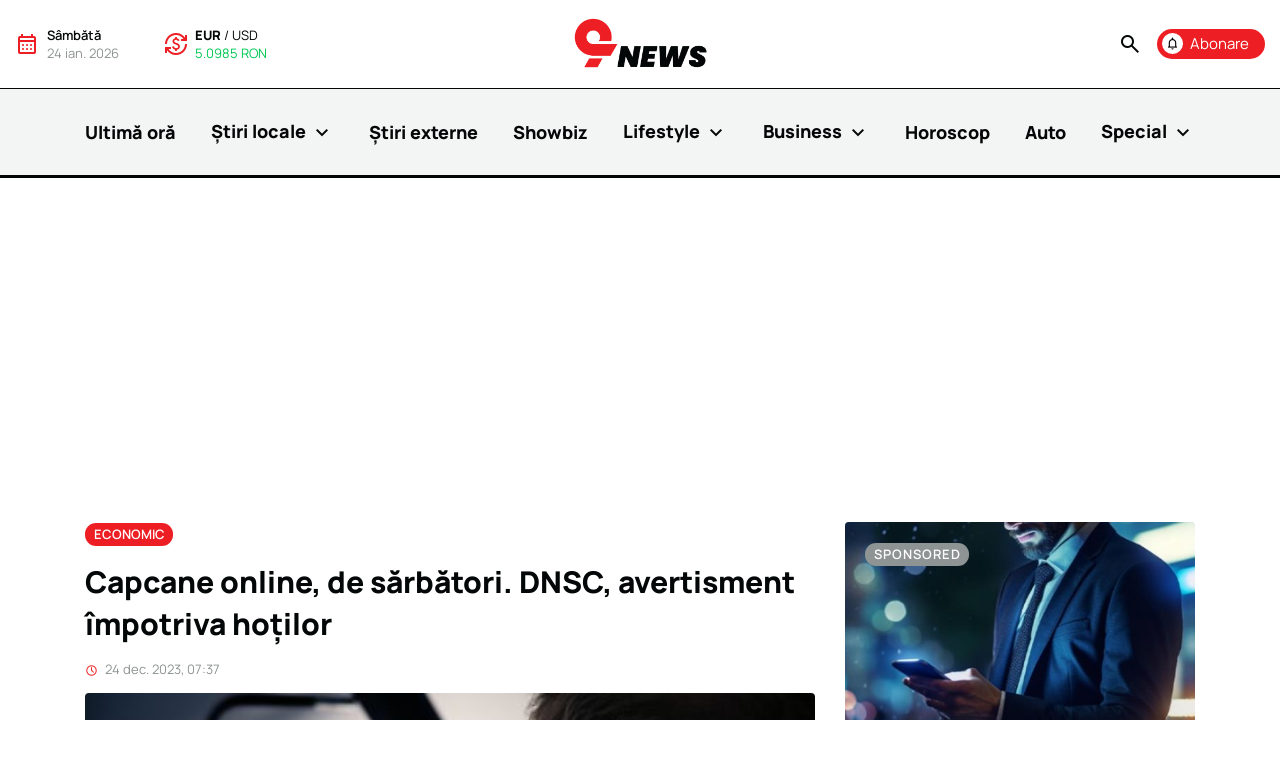

--- FILE ---
content_type: text/html; charset=UTF-8
request_url: https://9news.ro/stire/capcane-online-de-sarbatori-dnsc-avertisment-impotriva-hotilor
body_size: 27404
content:
<!DOCTYPE html>
<html lang="en" class="no-js">
<head>
<script>document.documentElement.classList.remove('no-js');</script>
<script>window.__cmpConfig={customUI:{language:'ro',}}</script>
<script src=https://cmp.gemius.com/cmp/v2/stub.js></script>
<script async src=https://cmp.gemius.com/cmp/v2/cmp.js></script>
<script async src="https://www.googletagmanager.com/gtag/js?id=G-C5QW6YEW2S"></script>
<script>window.dataLayer=window.dataLayer||[];function gtag(){dataLayer.push(arguments);}gtag('js',new Date());gtag('config','G-C5QW6YEW2S');</script>
<script>(function(w,d,s,l,i){w[l]=w[l]||[];w[l].push({'gtm.start':new Date().getTime(),event:'gtm.js'});var f=d.getElementsByTagName(s)[0],j=d.createElement(s),dl=l!='dataLayer'?'&l='+l:'';j.async=true;j.src='https://www.googletagmanager.com/gtm.js?id='+i+dl;f.parentNode.insertBefore(j,f);})(window,document,'script','dataLayer','GTM-THR4M46');</script>
<!--[if IE]>
    <meta http-equiv="X-UA-Compatible" content="IE=edge">
    <![endif]-->
<meta name="facebook-domain-verification" content="u9hp9xt1tyiyys7dev4nj4asbb5yuc"/>
<meta charset="utf-8"/>
<meta name="viewport" content="width=device-width, initial-scale=1.0"/>
<meta name="csrf-token" content="bDETy6j2v0lqjpPeJvlfazfHn06XGGB4zvWSp9W4"/>
<meta name="copyright" content="9news.ro - Internet Corp SRL"/>
<meta name="robots" content="index,follow"/>
<meta name="mobile-web-app-capable" content="yes"/>
<meta name="keywords" content="stiri, informatii, afaceri, bani, investitii, financiar, banci, curs valutar, 9NEWS, jurnalism, romania, străinătate, mass-media, stirile zilei, stiri generale, publicatie independenta, subiecte"/>
<meta http-equiv="content-type" content="text/html;charset=UTF-8"/>
<meta property="og:site_name" content="9news.ro"/>
<meta property="og:locale" content="ro_RO"/>
<meta name="twitter:card" content="9 NEWS - Citește cele mai importante subiecte ale zilei!"/>
<meta name="twitter:site" content="@9news"/>
<meta name="twitter:creator" content="@9news"/>
<link rel="apple-touch-icon" sizes="180x180" href="https://9news.ro/images/favicon/xapple-touch-icon.png.pagespeed.ic.6dS4678Zml.webp"/>
<link rel="icon" type="image/png" sizes="32x32" href="https://9news.ro/images/favicon/xfavicon-32x32.png.pagespeed.ic.13WmAknsJC.webp"/>
<link rel="icon" type="image/png" sizes="16x16" href="https://9news.ro/images/favicon/xfavicon-16x16.png.pagespeed.ic.2tENf0Y-6B.webp"/>
<link rel="manifest" href="https://9news.ro/images/favicon/site.webmanifest"/>
<link rel="mask-icon" color="#5bbad5" href="https://9news.ro/images/favicon/safari-pinned-tab.svg"/>
<link rel="shortcut icon" href="https://9news.ro/images/favicon/favicon.ico"/>
<meta name="msapplication-TileColor" content="#da532c"/>
<meta name="msapplication-config" content="https://9news.ro/images/favicon/browserconfig.xml"/>
<meta name="theme-color" content="#F3F4F4"/>
<title>Capcane online, de sărbători. DNSC, avertisment împotriva hoților | 9news.ro</title>
<meta name="twitter:title" content="Capcane online, de sărbători. DNSC, avertisment împotriva hoților"/>
<meta name="embedx:title" content="Capcane online, de sărbători. DNSC, avertisment împotriva hoților"/>
<meta name="description" content="Directoratul Național de Securitate Cibernetică (DNSC) avertizează asupra mesajelor primite de sărbători: „Atenție la mesajele primite în această perioadă”"/>
<meta name="twitter:description" content="Directoratul Național de Securitate Cibernetică (DNSC) avertizează asupra mesajelor primite de sărbători: „Atenție la mesajele primite în această perioadă”"/>
<meta name="embedx:description" content="Directoratul Național de Securitate Cibernetică (DNSC) avertizează asupra mesajelor primite de sărbători: „Atenție la mesajele primite în această perioadă”"/>
<link rel="canonical" href="https://9news.ro/stire/capcane-online-de-sarbatori-dnsc-avertisment-impotriva-hotilor"/>
<link rel="amphtml" href="https://9news.ro/stire/amp/capcane-online-de-sarbatori-dnsc-avertisment-impotriva-hotilor"/>
<meta name="keywords" content="capcane, online, DNSC, hoti, sarbatori de iarna"/>
<meta property="og:title" content="Capcane online, de sărbători. DNSC, avertisment împotriva hoților"/>
<meta property="og:description" content="Directoratul Național de Securitate Cibernetică (DNSC) avertizează asupra mesajelor primite de sărbători: „Atenție la mesajele primite în această perioadă”"/>
<meta property="og:image" content="https://9news.ro/img/db6d7a7c-ebba-4c5b-b9a9-1674b55f3bc5/shutterstock-2376208007.jpg?fm=jpg&amp;q=80&amp;fit=0&amp;crop=886%2C665%2C21%2C0&amp;w=1440"/>
<meta property="og:url" content="https://9news.ro/s/4yQBY"/>
<meta name="twitter:image" content="https://9news.ro/img/db6d7a7c-ebba-4c5b-b9a9-1674b55f3bc5/shutterstock-2376208007.jpg?fm=jpg&amp;q=80&amp;fit=0&amp;crop=886%2C665%2C21%2C0&amp;w=1440"/>
<link rel="preload" href="https://9news.ro/fonts/kJEhBvYX7BgnkSrUwT8OhrdQw4oELdPIeeII9v6oFsI.woff2" as="font" type="font/woff2" crossorigin>
<link rel="stylesheet" href="/css/A.style.min.css,qid=4ff300b7e507bbf5a1aa4bec0d51bd44.pagespeed.cf.MwZl5kpzv0.css">
<script type="application/ld+json">{"@context":"https://schema.org","@graph":[{"@type":"Organization","name":"Internet Corp SRL","url":"https://9news.ro","logo":"https://9news.ro/images/logo.svg","contactPoint":{"@type":"ContactPoint","telephone":"+40312286120","email":"office@9news.ro","contactType":"Contact us:"}},{"@type":"WebSite","name":"9news.ro","url":"https://9news.ro","logo":"https://9news.ro/images/logo.svg","potentialAction":{"@type":"SearchAction","target":"https://9news.ro/cauta?q={search_term_string}","query-input":"required name=search_term_string"}},{"@type":"NewsArticle","author":{"@type":"Person","name":"Alexandra Chivu","url":"https://9news.ro/redactor/alexandra-chivu"},"image":["https://9news.ro/img/db6d7a7c-ebba-4c5b-b9a9-1674b55f3bc5/shutterstock-2376208007.jpg?fm=jpg&q=80&fit=max&crop=886%2C665%2C21%2C0"],"headline":"Capcane online, de sărbători. DNSC, avertisment împotriva hoților","mainEntityOfPage":{"@type":"WebPage","headline":"Capcane online, de sărbători. DNSC, avertisment împotriva hoților","alternativeHeadline":"Directoratul Național de Securitate Cibernetică (DNSC) avertizează asupra mesajelor primite de sărbători: „Atenție la mesajele primite în această perioadă, chiar dacă vin din partea unor cunoștințe sau prieteni. Pot avea contul compromis de atacatori”.","description":"„Atenție la mesajele primite în această perioadă, chiar dacă vin din partea unor cunoștințe sau prieteni! Atunci când formularea textului pare suspect...","url":"https://9news.ro/stire/capcane-online-de-sarbatori-dnsc-avertisment-impotriva-hotilor","articleSection":"Economic","image":["https://9news.ro/img/db6d7a7c-ebba-4c5b-b9a9-1674b55f3bc5/shutterstock-2376208007.jpg?fm=jpg&q=80&fit=max&crop=886%2C665%2C21%2C0"],"thumbnailUrl":"https://9news.ro/img/db6d7a7c-ebba-4c5b-b9a9-1674b55f3bc5/shutterstock-2376208007.jpg?fm=jpg&q=80&fit=max&crop=886%2C665%2C21%2C0","author":"Alexandra Chivu","dateCreated":"2026-01-23T23:44:47Z","dateModified":"2023-12-24T05:37:20Z","datePublished":"2023-12-24T05:37:01Z","@id":"https://9news.ro/stire/capcane-online-de-sarbatori-dnsc-avertisment-impotriva-hotilor"}}]}</script>
<script defer type="text/javascript" src="//ado.icorp.ro/files/js/ado.js"></script>
<script type="text/javascript">var ADOCEAN={};ADOCEAN.isLoaded=false;ADOCEAN.extravars={section:"economic"};ADOCEAN.config=function(){console.log('Adocean: Config');if(typeof ado!=="object"){ado={};ado.config=ado.preview=ado.placement=ado.master=ado.slave=function(){};}ado.config({mode:"new",xml:false,consent:true,characterEncoding:true});ado.preview({enabled:true});}
ADOCEAN.master=function(){console.log('Adocean: Master');ado.master({id:'8Sqr7S7CqBk1IS6QzbwP6I8NEsN5jr622bfw8CSfdEb.S7',server:'ado.icorp.ro',vars:ADOCEAN.extravars,keys:"economic"});}</script>
<script async src="https://pagead2.googlesyndication.com/pagead/js/adsbygoogle.js?client=ca-pub-7359363350701209" crossorigin="anonymous"></script>
<link rel="alternate" type="application/rss+xml" href="https://9news.ro/feed/ultima-ora" title="9news.ro - Ultima Ora">
<link rel="alternate" type="application/rss+xml" href="https://9news.ro/feed/stiri-showbiz" title="9news.ro - ShowBiz">
<link rel="alternate" type="application/rss+xml" href="https://9news.ro/feed/stiri-locale" title="9news.ro - Stiri Locale">
<link rel="alternate" type="application/rss+xml" href="https://9news.ro/feed/horoscop" title="9news.ro - Horoscop">
<link rel="alternate" type="application/feed+json" href="https://9news.ro/feed/meteo-json" title="9news.ro - Meteo">
<link rel="alternate" type="application/feed+json" href="https://9news.ro/feed/showbiz-json" title="9news.ro - Showbiz">
<script>!function(f,b,e,v,n,t,s){if(f.fbq)return;n=f.fbq=function(){n.callMethod?n.callMethod.apply(n,arguments):n.queue.push(arguments)};if(!f._fbq)f._fbq=n;n.push=n;n.loaded=!0;n.version='2.0';n.queue=[];t=b.createElement(e);t.async=!0;t.src=v;s=b.getElementsByTagName(e)[0];s.parentNode.insertBefore(t,s)}(window,document,'script','https://connect.facebook.net/en_US/fbevents.js');fbq('init','6078572605561310');fbq('track','PageView');</script>
<noscript><img height="1" width="1" style="display:none" src="https://www.facebook.com/tr?id=6078572605561310&ev=PageView&noscript=1"/></noscript>
</head>
<body class="">
<noscript><iframe src="https://www.googletagmanager.com/ns.html?id=GTM-THR4M46" height="0" width="0" style="display:none;visibility:hidden"></iframe></noscript>
<nav class="flex-column mainNav">
<div class="d-flex justify-content-between align-items-center p-3 hideOnScrollDesktop">
<div class="d-flex flex-1 mobileHide">
<div class="d-flex align-items-center me-5">
<div>
<span class="material-icons material-icons-outlined redText me-2">
calendar_month
</span>
</div>
<div class="fs13">
<span class="sb text-capitalize">
sâmbătă
</span>
<br>
<span class="greyText">
24 ian. 2026
</span>
</div>
</div>
<div class="d-flex align-items-center">
<div>
<span class="material-icons material-icons-outlined redText me-2">
currency_exchange
</span>
</div>
<div class="fs13 exchangeWidget" id="currencyHeader">
<span class="nineSwitch">
<input type="radio" id="exchangeEur" class="d-none" value="eur" name="headerExhance" checked>
<label for="exchangeEur">EUR</label>
/
<input type="radio" id="exchangeUsd" class="d-none" value="usd" name="headerExhance">
<label for="exchangeUsd">USD</label>
</span>
<br>
<span class="greenText" title="Curs valutar astazi 24 ianuarie 2026">
5.0985 RON
</span>
</div>
</div>
</div>
<div class="flex-1 text-center">
<a href="https://9news.ro" class="logo">
<img src="https://9news.ro/images/logo.svg" alt="9News">
</a>
</div>
<div class="d-flex flex-1 align-items-center justify-content-end">
<a data-bs-toggle="modal" href="#subscribeModal" class="btn btn-red d-flex align-items-center p-1 pe-3 order-xl-1 me-3 me-xl-0 activeFade">
<span class="material-icons material-icons-outlined me-2 negativeIcon fs15">
notifications
</span>
<span class="">Abonare</span>
</a>
<a class="search blackText nu activeFade me-3" data-bs-toggle="modal" href="#searchModal" role="button">
<span class="material-icons material-icons-outlined">
search
</span>
</a>
<div class="burger mobileShow">
<span class="material-icons material-icons-outlined fs30 lines">
menu
</span>
<span class="material-icons material-icons-outlined fs30 close">
close
</span>
</div>
</div>
</div>
<div class="menuLinks">
<ul class="mb-0 pb-5 pb-xl-0 container position-relative list-unstyled d-flex flex-column flex-xl-row justify-content-between align-items-xl-center">
<li class="showOnScrollDesktop mobileHide">
<a href="https://9news.ro" class="logo">
<img src="https://9news.ro/images/logo.svg" alt="9News" width="85">
</a>
</li>
<li class=" ">
<a href="https://9news.ro/ultima-ora" class="b nu fs18 blackText d-inline-block">
Ultimă oră
</a>
<div class="extraInfoHolder">
</div>
</li>
<li class=" mob-0-pb  ">
<a href="https://9news.ro/stiri/stiri-locale" class="b nu fs18 blackText d-inline-block">
Știri locale
<span class="material-icons material-icons-outlined">
expand_more
</span>
</a>
<div class="extraInfoHolder">
<div class="childHolder">
<a href="https://9news.ro/stiri/stiri-locale" class="childElem sb fs24 nu d-block greyText mobileHide ">
Știri locale
</a>
<a href="https://9news.ro/stiri/stiri-locale/social" class="childElem hoverEffect sb fs18 nu d-block blackText my-3 ">
Social
</a>
<a href="https://9news.ro/stiri/stiri-locale/politic" class="childElem hoverEffect sb fs18 nu d-block blackText my-3 ">
Politic
</a>
<a href="https://9news.ro/stiri/stiri-locale/economic" class="childElem hoverEffect sb fs18 nu d-block blackText my-3 ">
Economic
</a>
<a href="https://9news.ro/stiri/stiri-locale/sanatate" class="childElem hoverEffect sb fs18 nu d-block blackText my-3 ">
Sănătate
</a>
<a href="https://9news.ro/stiri/stiri-locale/sport" class="childElem hoverEffect sb fs18 nu d-block blackText my-3 ">
Sport
</a>
<a href="https://9news.ro/stiri/stiri-locale/educatie" class="childElem hoverEffect sb fs18 nu d-block blackText my-3 ">
Educație
</a>
<a href="https://9news.ro/stiri/stiri-locale/sci-tech" class="childElem hoverEffect sb fs18 nu d-block blackText my-3 ">
Sci-Tech
</a>
<a href="https://9news.ro/stiri/stiri-locale/media" class="childElem hoverEffect sb fs18 nu d-block blackText my-3  mb-0 ">
Media
</a>
</div>
<div class="articlesHolder mobileHide">
<a href="https://9news.ro/stire/curs-valutar-bnr-azi-01-ianuarie-2026-cotatiile-principalelor-monede-internationale" class="articleSnippet3 blackText nu  menuArt hover p-3 ">
<div class="imgHolder position-relative">
<div class="ratio ratio-4x3">
<div data-href="https://9news.ro/img/a4f0019d-c7ba-4188-8633-109aae4f2f9e/pexels-pixabay-259100-mica.jpg?fm=jpg&amp;q=80&amp;fit=0&amp;crop=%2C%2C%2C&amp;w=240" class="progressive replace">
<img src="[data-uri]" alt="Curs valutar BNR, azi, 01 ianuarie 2026. Cotațiile principalelor monede internaționale" class="object-cover` preview">
</div>
</div>
</div>
<div>
<h3 class="title threeLines sb mb-0">
Curs valutar BNR, azi, 01 ianuarie 2026. Cotațiile principalelor monede internaționale
</h3>
</div>
</a>
<a href="https://9news.ro/stire/curs-valutar-bnr-azi-31-decembrie-2025-cotatiile-principalelor-monede-internationale" class="articleSnippet3 blackText nu  menuArt hover p-3 ">
<div class="imgHolder position-relative">
<div class="ratio ratio-4x3">
<div data-href="https://9news.ro/img/5c8f6877-06a9-4574-80cf-76d95c679e71/pexels-karolina-grabowska-4386442-mica.jpg?fm=jpg&amp;q=80&amp;fit=0&amp;crop=%2C%2C%2C&amp;w=240" class="progressive replace">
<img src="[data-uri]" alt="Curs valutar BNR, azi, 31 decembrie 2025. Cotațiile principalelor monede internaționale" class="object-cover` preview">
</div>
</div>
</div>
<div>
<h3 class="title threeLines sb mb-0">
Curs valutar BNR, azi, 31 decembrie 2025. Cotațiile principalelor monede internaționale
</h3>
</div>
</a>
<a href="https://9news.ro/stire/curs-valutar-bnr-azi-30-decembrie-2025-cotatiile-principalelor-monede-internationale" class="articleSnippet3 blackText nu  menuArt hover p-3 ">
<div class="imgHolder position-relative">
<div class="ratio ratio-4x3">
<div data-href="https://9news.ro/img/257960cf-3105-49b8-b29a-57a09a552108/pexels-jonathan-borba-14820425.jpg?fm=jpg&amp;q=80&amp;fit=0&amp;crop=%2C%2C%2C&amp;w=240" class="progressive replace">
<img src="[data-uri]" alt="Curs valutar BNR, azi, 30 decembrie 2025. Cotațiile principalelor monede internaționale" class="object-cover` preview">
</div>
</div>
</div>
<div>
<h3 class="title threeLines sb mb-0">
Curs valutar BNR, azi, 30 decembrie 2025. Cotațiile principalelor monede internaționale
</h3>
</div>
</a>
<a href="https://9news.ro/stire/curs-valutar-bnr-azi-25-decembrie-2025-cotatiile-principalelor-monede-internationale" class="articleSnippet3 blackText nu  menuArt hover p-3 ">
<div class="imgHolder position-relative">
<div class="ratio ratio-4x3">
<div data-href="https://9news.ro/img/257960cf-3105-49b8-b29a-57a09a552108/pexels-jonathan-borba-14820425.jpg?fm=jpg&amp;q=80&amp;fit=0&amp;crop=%2C%2C%2C&amp;w=240" class="progressive replace">
<img src="[data-uri]" alt="Curs valutar BNR, azi, 25 decembrie 2025. Cotațiile principalelor monede internaționale" class="object-cover` preview">
</div>
</div>
</div>
<div>
<h3 class="title threeLines sb mb-0">
Curs valutar BNR, azi, 25 decembrie 2025. Cotațiile principalelor monede internaționale
</h3>
</div>
</a>
<a href="https://9news.ro/stire/curs-valutar-bnr-azi-24-decembrie-2025-cotatiile-principalelor-monede-internationale" class="articleSnippet3 blackText nu  menuArt hover p-3 ">
<div class="imgHolder position-relative">
<div class="ratio ratio-4x3">
<div data-href="https://9news.ro/img/a4f0019d-c7ba-4188-8633-109aae4f2f9e/pexels-pixabay-259100-mica.jpg?fm=jpg&amp;q=80&amp;fit=0&amp;crop=%2C%2C%2C&amp;w=240" class="progressive replace">
<img src="[data-uri]" alt="Curs valutar BNR, azi, 24 decembrie 2025. Cotațiile principalelor monede internaționale" class="object-cover` preview">
</div>
</div>
</div>
<div>
<h3 class="title threeLines sb mb-0">
Curs valutar BNR, azi, 24 decembrie 2025. Cotațiile principalelor monede internaționale
</h3>
</div>
</a>
<a href="https://9news.ro/stire/curs-valutar-bnr-azi-23-decembrie-2025-cotatiile-principalelor-monede-internationale" class="articleSnippet3 blackText nu  menuArt hover p-3 ">
<div class="imgHolder position-relative">
<div class="ratio ratio-4x3">
<div data-href="https://9news.ro/img/257960cf-3105-49b8-b29a-57a09a552108/pexels-jonathan-borba-14820425.jpg?fm=jpg&amp;q=80&amp;fit=0&amp;crop=%2C%2C%2C&amp;w=240" class="progressive replace">
<img src="[data-uri]" alt="Curs valutar BNR, azi, 23 decembrie 2025. Cotațiile principalelor monede internaționale" class="object-cover` preview">
</div>
</div>
</div>
<div>
<h3 class="title threeLines sb mb-0">
Curs valutar BNR, azi, 23 decembrie 2025. Cotațiile principalelor monede internaționale
</h3>
</div>
</a>
</div>
</div>
</li>
<li class=" ">
<a href="https://9news.ro/stiri/stiri-externe" class="b nu fs18 blackText d-inline-block">
Știri externe
</a>
<div class="extraInfoHolder">
<div class="articlesHolder mobileHide">
<a href="https://9news.ro/stire/austria-surprinde-cu-schnitzel-bonus-pentru-revitalizarea-satelor" class="articleSnippet3 blackText nu  menuArt hover p-3 ">
<div class="imgHolder position-relative">
<div class="ratio ratio-4x3">
<div data-href="https://9news.ro/img/cf985275-faec-4369-96d7-9c2f113888de/austria-surprinde-cu-schnitzel-bonus-pentru-revitalizarea-satelor.png?fm=jpg&amp;q=80&amp;fit=0&amp;crop=%2C%2C%2C&amp;w=240" class="progressive replace">
<img src="[data-uri]" alt="Austria surprinde cu &quot;Schnitzel Bonus&quot; pentru revitalizarea satelor" class="object-cover` preview">
</div>
</div>
</div>
<div>
<h3 class="title threeLines sb mb-0">
Austria surprinde cu &quot;Schnitzel Bonus&quot; pentru revitalizarea satelor
</h3>
</div>
</a>
<a href="https://9news.ro/stire/tesla-inregistreaza-o-scadere-a-vanzarilor-de-masini-electrice-in-europa-afla-motivul-surprinzator" class="articleSnippet3 blackText nu  menuArt hover p-3 ">
<div class="imgHolder position-relative">
<div class="ratio ratio-4x3">
<div data-href="https://9news.ro/img/f059783e-3f2f-4df0-a5ee-2f9494956b18/tesla-inregistreaza-o-scadere-a-vanzarilor-de-masini-electrice-in-europa-afla-motivul-surprinzator.png?fm=jpg&amp;q=80&amp;fit=0&amp;crop=%2C%2C%2C&amp;w=240" class="progressive replace">
<img src="[data-uri]" alt="Tesla înregistrează o scădere a vânzărilor de mașini electrice în Europa. Află motivul surprinzător!" class="object-cover` preview">
</div>
</div>
</div>
<div>
<h3 class="title threeLines sb mb-0">
Tesla înregistrează o scădere a vânzărilor de mașini electrice în Europa. Află motivul surprinzător!
</h3>
</div>
</a>
<a href="https://9news.ro/stire/un-nou-oras-spaniol-se-alatura-valului-de-proteste-impotriva-turismului-de-masa" class="articleSnippet3 blackText nu  menuArt hover p-3 ">
<div class="imgHolder position-relative">
<div class="ratio ratio-4x3">
<div data-href="https://9news.ro/img/bf593404-ae8e-4353-ab0d-fb044c6e1c54/un-nou-oras-spaniol-se-alatura-valului-de-proteste-impotriva-turismului-de-masa.png?fm=jpg&amp;q=80&amp;fit=0&amp;crop=%2C%2C%2C&amp;w=240" class="progressive replace">
<img src="[data-uri]" alt="Un nou oraș spaniol se alătură valului de proteste împotriva turismului de masă" class="object-cover` preview">
</div>
</div>
</div>
<div>
<h3 class="title threeLines sb mb-0">
Un nou oraș spaniol se alătură valului de proteste împotriva turismului de masă
</h3>
</div>
</a>
<a href="https://9news.ro/stire/cum-a-reusit-kamala-harris-sa-stranga-46-de-milioane-de-dolari-intr-o-singura-zi" class="articleSnippet3 blackText nu  menuArt hover p-3 ">
<div class="imgHolder position-relative">
<div class="ratio ratio-4x3">
<div data-href="https://9news.ro/img/95f3101c-06f8-4765-b811-fa6f78661f50/cum-a-reusit-kamala-harris-sa-stranga-46-de-milioane-de-dolari-intr-o-singura-zi.png?fm=jpg&amp;q=80&amp;fit=0&amp;crop=%2C%2C%2C&amp;w=240" class="progressive replace">
<img src="[data-uri]" alt="Cum a reușit Kamala Harris să strângă 46 de milioane de dolari într-o singură zi?" class="object-cover` preview">
</div>
</div>
</div>
<div>
<h3 class="title threeLines sb mb-0">
Cum a reușit Kamala Harris să strângă 46 de milioane de dolari într-o singură zi?
</h3>
</div>
</a>
<a href="https://9news.ro/stire/misiunea-secreta-a-bombardierelor-americane-in-romania-ce-se-ascunde-in-spatele-acestei-operatiuni" class="articleSnippet3 blackText nu  menuArt hover p-3 ">
<div class="imgHolder position-relative">
<div class="ratio ratio-4x3">
<div data-href="https://9news.ro/img/37dc0635-2c05-4c64-8041-f68656563427/misiunea-secreta-a-bombardierelor-americane-in-romania-ce-se-ascunde-in-spatele-acestei-operatiuni.png?fm=jpg&amp;q=80&amp;fit=0&amp;crop=%2C%2C%2C&amp;w=240" class="progressive replace">
<img src="[data-uri]" alt="Misiunea secretă a bombardierelor americane în România - Ce se ascunde în spatele acestei operațiuni?" class="object-cover` preview">
</div>
</div>
</div>
<div>
<h3 class="title threeLines sb mb-0">
Misiunea secretă a bombardierelor americane în România - Ce se ascunde în spatele acestei operațiuni?
</h3>
</div>
</a>
<a href="https://9news.ro/stire/ford-dezvaluie-adevarul-surprinzator-despre-planul-sau-de-vanzare-exclusiva-a-ev-urilor-in-europa" class="articleSnippet3 blackText nu  menuArt hover p-3 ">
<div class="imgHolder position-relative">
<div class="ratio ratio-4x3">
<div data-href="https://9news.ro/img/870b33f1-70be-4254-a293-f21e1d8cf550/ford-dezvaluie-adevarul-surprinzator-despre-planul-sau-de-vanzare-exclusiva-a-ev-urilor-in-europa.png?fm=jpg&amp;q=80&amp;fit=0&amp;crop=%2C%2C%2C&amp;w=240" class="progressive replace">
<img src="[data-uri]" alt="Ford dezvăluie adevărul surprinzător despre planul său de vânzare exclusivă a EV-urilor în Europa" class="object-cover` preview">
</div>
</div>
</div>
<div>
<h3 class="title threeLines sb mb-0">
Ford dezvăluie adevărul surprinzător despre planul său de vânzare exclusivă a EV-urilor în Europa
</h3>
</div>
</a>
</div>
</div>
</li>
<li class=" ">
<a href="https://9news.ro/stiri/showbiz" class="b nu fs18 blackText d-inline-block">
Showbiz
</a>
<div class="extraInfoHolder">
<div class="articlesHolder mobileHide">
<a href="https://9news.ro/stire/bianca-dragusanu-in-mijlocul-unui-scandal-urias-ce-au-descoperit-politistii" class="articleSnippet3 blackText nu  menuArt hover p-3 ">
<div class="imgHolder position-relative">
<div class="ratio ratio-4x3">
<div data-href="https://9news.ro/img/a645efca-ba42-49f5-b0a1-bf70bc49dd67/bianca-dragusanu-in-mijlocul-unui-scandal-urias-ce-au-descoperit-politistii.png?fm=jpg&amp;q=80&amp;fit=0&amp;crop=%2C%2C%2C&amp;w=240" class="progressive replace">
<img src="[data-uri]" alt="Bianca Drăgușanu, în mijlocul unui scandal uriaș: ce au descoperit polițiștii" class="object-cover` preview">
</div>
</div>
</div>
<div>
<h3 class="title threeLines sb mb-0">
Bianca Drăgușanu, în mijlocul unui scandal uriaș: ce au descoperit polițiștii
</h3>
</div>
</a>
<a href="https://9news.ro/stire/resedinta-de-68-milioane-dolari-a-lui-jennifer-lopez-si-ben-affleck-scoasa-la-vanzare-vezi-imagini-exclusive" class="articleSnippet3 blackText nu  menuArt hover p-3 ">
<div class="imgHolder position-relative">
<div class="ratio ratio-4x3">
<div data-href="https://9news.ro/img/c0d078fc-8a4f-4a89-adab-e4050e749121/resedinta-de-68-milioane-dolari-a-lui-jennifer-lopez-si-ben-affleck-scoasa-la-vanzare-vezi-imagini-exclusive.png?fm=jpg&amp;q=80&amp;fit=0&amp;crop=%2C%2C%2C&amp;w=240" class="progressive replace">
<img src="[data-uri]" alt="Reședința de 68 milioane dolari a lui Jennifer Lopez și Ben Affleck, scoasă la vânzare: Vezi imagini exclusive" class="object-cover` preview">
</div>
</div>
</div>
<div>
<h3 class="title threeLines sb mb-0">
Reședința de 68 milioane dolari a lui Jennifer Lopez și Ben Affleck, scoasă la vânzare: Vezi imagini exclusive
</h3>
</div>
</a>
<a href="https://9news.ro/stire/nicki-minaj-si-a-anulat-concertul-la-saga-2024-afla-cum-iti-poti-recupera-banii" class="articleSnippet3 blackText nu  menuArt hover p-3 ">
<div class="imgHolder position-relative">
<div class="ratio ratio-4x3">
<div data-href="https://9news.ro/img/dcf260c8-ea9c-46ad-b230-baf75d5ddb04/nicki-minaj-si-a-anulat-concertul-la-saga-2024-afla-cum-iti-poti-recupera-banii.png?fm=jpg&amp;q=80&amp;fit=0&amp;crop=%2C%2C%2C&amp;w=240" class="progressive replace">
<img src="[data-uri]" alt="Nicki Minaj și-a anulat concertul la SAGA 2024: Află cum îți poți recupera banii" class="object-cover` preview">
</div>
</div>
</div>
<div>
<h3 class="title threeLines sb mb-0">
Nicki Minaj și-a anulat concertul la SAGA 2024: Află cum îți poți recupera banii
</h3>
</div>
</a>
<a href="https://9news.ro/stire/anularea-concertului-nicki-minaj-la-saga-festival-starneste-val-de-ironii-pe-internet" class="articleSnippet3 blackText nu  menuArt hover p-3 ">
<div class="imgHolder position-relative">
<div class="ratio ratio-4x3">
<div data-href="https://9news.ro/img/f6177bfa-055d-41ed-b979-cf5dc7c0c2c4/shutterstock-1160591788.jpg?fm=jpg&amp;q=80&amp;fit=0&amp;crop=%2C%2C%2C&amp;w=240" class="progressive replace">
<img src="[data-uri]" alt="Anularea concertului Nicki Minaj la SAGA Festival stârnește val de ironii pe internet" class="object-cover` preview">
</div>
</div>
</div>
<div>
<h3 class="title threeLines sb mb-0">
Anularea concertului Nicki Minaj la SAGA Festival stârnește val de ironii pe internet
</h3>
</div>
</a>
<a href="https://9news.ro/stire/descopera-surprizele-ascunse-ale-saga-festival-programul-complet-si-harta-evenimentului" class="articleSnippet3 blackText nu  menuArt hover p-3 ">
<div class="imgHolder position-relative">
<div class="ratio ratio-4x3">
<div data-href="https://9news.ro/img/5e2d11ab-064e-4903-bc1c-0e9b220a05ec/descopera-surprizele-ascunse-ale-saga-festival-programul-complet-si-harta-evenimentului.png?fm=jpg&amp;q=80&amp;fit=0&amp;crop=%2C%2C%2C&amp;w=240" class="progressive replace">
<img src="[data-uri]" alt="Descoperă surprizele ascunse ale Saga Festival: programul complet și harta evenimentului" class="object-cover` preview">
</div>
</div>
</div>
<div>
<h3 class="title threeLines sb mb-0">
Descoperă surprizele ascunse ale Saga Festival: programul complet și harta evenimentului
</h3>
</div>
</a>
<a href="https://9news.ro/stire/colaborarea-surpriza-a-anului-inna-si-kris-kross-lanseaza-imnul-oficial-neversea-2024" class="articleSnippet3 blackText nu  menuArt hover p-3 ">
<div class="imgHolder position-relative">
<div class="ratio ratio-4x3">
<div data-href="https://9news.ro/img/f64c7023-98e8-4246-9fd1-57246488a0fe/colaborarea-surpriza-a-anului-inna-si-kris-kross-lanseaza-imnul-oficial-neversea-2024.png?fm=jpg&amp;q=80&amp;fit=0&amp;crop=%2C%2C%2C&amp;w=240" class="progressive replace">
<img src="[data-uri]" alt="Colaborarea surpriză a anului: INNA și Kris Kross lansează imnul oficial Neversea 2024" class="object-cover` preview">
</div>
</div>
</div>
<div>
<h3 class="title threeLines sb mb-0">
Colaborarea surpriză a anului: INNA și Kris Kross lansează imnul oficial Neversea 2024
</h3>
</div>
</a>
</div>
</div>
</li>
<li class=" mob-0-pb  ">
<a href="https://9news.ro/stiri/lifestyle" class="b nu fs18 blackText d-inline-block">
Lifestyle
<span class="material-icons material-icons-outlined">
expand_more
</span>
</a>
<div class="extraInfoHolder">
<div class="childHolder">
<a href="https://9news.ro/stiri/lifestyle" class="childElem sb fs24 nu d-block greyText mobileHide ">
Lifestyle
</a>
<a href="https://9news.ro/stiri/lifestyle/travel" class="childElem hoverEffect sb fs18 nu d-block blackText my-3 ">
Travel
</a>
<a href="https://9news.ro/stiri/lifestyle/recomandari" class="childElem hoverEffect sb fs18 nu d-block blackText my-3 ">
Recomandări
</a>
<a href="https://9news.ro/stiri/lifestyle/fashion" class="childElem hoverEffect sb fs18 nu d-block blackText my-3 ">
Fashion
</a>
<a href="https://9news.ro/stiri/lifestyle/timp-liber" class="childElem hoverEffect sb fs18 nu d-block blackText my-3 ">
Timp liber
</a>
<a href="https://9news.ro/stiri/lifestyle/meteo" class="childElem hoverEffect sb fs18 nu d-block blackText my-3  mb-0 ">
Meteo
</a>
</div>
<div class="articlesHolder mobileHide">
<a href="https://9news.ro/stire/coffeeast-revine-festivalul-est-european-dedicat-culturii-cafelei-pregateste-o-noua-editie" class="articleSnippet3 blackText nu  menuArt hover p-3 ">
<div class="imgHolder position-relative">
<div class="ratio ratio-4x3">
<div data-href="https://9news.ro/img/f13c0707-5998-46b4-9ee7-66e8ae82526f/coffeeast-2025-poster-landscape-logos-logos.png?fm=jpg&amp;q=80&amp;fit=0&amp;crop=3792%2C2847%2C0%2C0&amp;w=240" class="progressive replace">
<img src="[data-uri]" alt="COFFeEAST revine: festivalul Est European dedicat culturii cafelei pregătește o nouă ediție" class="object-cover` preview">
</div>
</div>
</div>
<div>
<h3 class="title threeLines sb mb-0">
COFFeEAST revine: festivalul Est European dedicat culturii cafelei pregătește o nouă ediție
</h3>
</div>
</a>
<a href="https://9news.ro/stire/povestea-si-pasiunile-lui-guy-laliberte-fondatorul-cirque-du-soleil" class="articleSnippet3 blackText nu  menuArt hover p-3 ">
<div class="imgHolder position-relative">
<div class="ratio ratio-4x3">
<div data-href="https://9news.ro/img/3690f4a8-2318-4da3-b73c-1239858341f4/featured-image.jpg?fm=jpg&amp;q=80&amp;fit=0&amp;crop=1066%2C800%2C125%2C0&amp;w=240" class="progressive replace">
<img src="[data-uri]" alt="Povestea și pasiunile lui Guy Laliberté, fondatorul Cirque du Soleil" class="object-cover` preview">
</div>
</div>
</div>
<div>
<h3 class="title threeLines sb mb-0">
Povestea și pasiunile lui Guy Laliberté, fondatorul Cirque du Soleil
</h3>
</div>
</a>
<a href="https://9news.ro/stire/descopera-cele-mai-tari-activitati-de-weekend-afla-unde-sa-iesi-in-oras" class="articleSnippet3 blackText nu  menuArt hover p-3 ">
<div class="imgHolder position-relative">
<div class="ratio ratio-4x3">
<div data-href="https://9news.ro/img/9b44b5f1-3a39-45c0-9d2f-8df6c46d260e/descopera-cele-mai-tari-activitati-de-weekend-afla-unde-sa-iesi-in-oras.png?fm=jpg&amp;q=80&amp;fit=0&amp;crop=%2C%2C%2C&amp;w=240" class="progressive replace">
<img src="[data-uri]" alt="Descoperă cele mai tari activități de weekend! Află unde să ieși în oraș" class="object-cover` preview">
</div>
</div>
</div>
<div>
<h3 class="title threeLines sb mb-0">
Descoperă cele mai tari activități de weekend! Află unde să ieși în oraș
</h3>
</div>
</a>
<a href="https://9news.ro/stire/ghidul-complet-pentru-a-evita-apartamentele-toride-vara" class="articleSnippet3 blackText nu  menuArt hover p-3 ">
<div class="imgHolder position-relative">
<div class="ratio ratio-4x3">
<div data-href="https://9news.ro/img/e30b28f0-a4ba-4520-9621-93fd18668c23/ghidul-complet-pentru-a-evita-apartamentele-toride-vara.png?fm=jpg&amp;q=80&amp;fit=0&amp;crop=%2C%2C%2C&amp;w=240" class="progressive replace">
<img src="[data-uri]" alt="Ghidul complet pentru a evita apartamentele toride vara" class="object-cover` preview">
</div>
</div>
</div>
<div>
<h3 class="title threeLines sb mb-0">
Ghidul complet pentru a evita apartamentele toride vara
</h3>
</div>
</a>
<a href="https://9news.ro/stire/prognoza-anm-care-te-va-surprinde-ce-ne-asteapta-in-zilele-urmatoare" class="articleSnippet3 blackText nu  menuArt hover p-3 ">
<div class="imgHolder position-relative">
<div class="ratio ratio-4x3">
<div data-href="https://9news.ro/img/944ede98-201c-470c-8ab8-4f03b7983e3e/prognoza-anm-care-te-va-surprinde-ce-ne-asteapta-in-zilele-urmatoare.png?fm=jpg&amp;q=80&amp;fit=0&amp;crop=%2C%2C%2C&amp;w=240" class="progressive replace">
<img src="[data-uri]" alt="Prognoza ANM care te va surprinde: ce ne așteaptă în zilele următoare" class="object-cover` preview">
</div>
</div>
</div>
<div>
<h3 class="title threeLines sb mb-0">
Prognoza ANM care te va surprinde: ce ne așteaptă în zilele următoare
</h3>
</div>
</a>
<a href="https://9news.ro/stire/electric-castle-2024-ce-surprize-ne-au-lasat-fara-cuvinte-si-momentul-de-neuitat-cu-massive-attack" class="articleSnippet3 blackText nu  menuArt hover p-3 ">
<div class="imgHolder position-relative">
<div class="ratio ratio-4x3">
<div data-href="https://9news.ro/img/fabe15ec-7f93-40c1-af5c-471630260121/electric-castle-2024-ce-surprize-ne-au-lasat-fara-cuvinte-si-momentul-de-neuitat-cu-massive-attack.png?fm=jpg&amp;q=80&amp;fit=0&amp;crop=%2C%2C%2C&amp;w=240" class="progressive replace">
<img src="[data-uri]" alt="Electric Castle 2024: Ce surprize ne-au lăsat fără cuvinte și momentul de neuitat cu Massive Attack" class="object-cover` preview">
</div>
</div>
</div>
<div>
<h3 class="title threeLines sb mb-0">
Electric Castle 2024: Ce surprize ne-au lăsat fără cuvinte și momentul de neuitat cu Massive Attack
</h3>
</div>
</a>
</div>
</div>
</li>
<li class=" mob-0-pb  ">
<a href="https://9news.ro/stiri/business" class="b nu fs18 blackText d-inline-block">
Business
<span class="material-icons material-icons-outlined">
expand_more
</span>
</a>
<div class="extraInfoHolder">
<div class="childHolder">
<a href="https://9news.ro/stiri/business" class="childElem sb fs24 nu d-block greyText mobileHide ">
Business
</a>
<a href="https://9news.ro/stiri/business/opinii" class="childElem hoverEffect sb fs18 nu d-block blackText my-3 ">
Opinii
</a>
<a href="https://9news.ro/stiri/business/interviuri" class="childElem hoverEffect sb fs18 nu d-block blackText my-3 ">
Interviuri
</a>
<a href="https://9news.ro/stiri/business/companii" class="childElem hoverEffect sb fs18 nu d-block blackText my-3 ">
Companii
</a>
<a href="https://9news.ro/stiri/business/investitii" class="childElem hoverEffect sb fs18 nu d-block blackText my-3  mb-0 ">
Investiții
</a>
</div>
<div class="articlesHolder mobileHide">
<a href="https://9news.ro/stire/carrefour-surprinde-din-nou-dupa-achizitia-cora-ce-planuri-au-acum" class="articleSnippet3 blackText nu  menuArt hover p-3 ">
<div class="imgHolder position-relative">
<div class="ratio ratio-4x3">
<div data-href="https://9news.ro/img/928fab6e-816c-4b08-9d24-4b7557e0960a/carrefour-surprinde-din-nou-dupa-achizitia-cora-ce-planuri-au-acum.png?fm=jpg&amp;q=80&amp;fit=0&amp;crop=%2C%2C%2C&amp;w=240" class="progressive replace">
<img src="[data-uri]" alt="Carrefour surprinde din nou după achiziția Cora: Ce planuri au acum?" class="object-cover` preview">
</div>
</div>
</div>
<div>
<h3 class="title threeLines sb mb-0">
Carrefour surprinde din nou după achiziția Cora: Ce planuri au acum?
</h3>
</div>
</a>
<a href="https://9news.ro/stire/adobe-romania-face-recrutari-surprinzatoare-ce-specialisti-sunt-in-vizorul-gigantului-software" class="articleSnippet3 blackText nu  menuArt hover p-3 ">
<div class="imgHolder position-relative">
<div class="ratio ratio-4x3">
<div data-href="https://9news.ro/img/a3bae370-2db3-47df-83bb-45d5235ca5b0/adobe-romania-face-recrutari-surprinzatoare-ce-specialisti-sunt-in-vizorul-gigantului-software.png?fm=jpg&amp;q=80&amp;fit=0&amp;crop=%2C%2C%2C&amp;w=240" class="progressive replace">
<img src="[data-uri]" alt="Adobe România face recrutări surprinzătoare: Ce specialiști sunt în vizorul gigantului software" class="object-cover` preview">
</div>
</div>
</div>
<div>
<h3 class="title threeLines sb mb-0">
Adobe România face recrutări surprinzătoare: Ce specialiști sunt în vizorul gigantului software
</h3>
</div>
</a>
<a href="https://9news.ro/stire/descopera-povestea-preotului-care-a-investit-10-milioane-de-euro-intr-o-fabrica-de-detergent" class="articleSnippet3 blackText nu  menuArt hover p-3 ">
<div class="imgHolder position-relative">
<div class="ratio ratio-4x3">
<div data-href="https://9news.ro/img/cb258f00-98fe-4fec-b907-4d2652a658e6/descopera-povestea-preotului-care-a-investit-10-milioane-de-euro-intr-o-fabrica-de-detergent.png?fm=jpg&amp;q=80&amp;fit=0&amp;crop=%2C%2C%2C&amp;w=240" class="progressive replace">
<img src="[data-uri]" alt="Descoperă povestea preotului care a investit 10 milioane de euro într-o fabrică de detergent" class="object-cover` preview">
</div>
</div>
</div>
<div>
<h3 class="title threeLines sb mb-0">
Descoperă povestea preotului care a investit 10 milioane de euro într-o fabrică de detergent
</h3>
</div>
</a>
<a href="https://9news.ro/stire/posturi-vacante-la-cfr-descopera-ce-locuri-de-munca-sunt-disponibile-in-bucuresti-si-alte-orase" class="articleSnippet3 blackText nu  menuArt hover p-3 ">
<div class="imgHolder position-relative">
<div class="ratio ratio-4x3">
<div data-href="https://9news.ro/img/5debb643-aaa7-4b6f-af55-4a56f02532ca/posturi-vacante-la-cfr-descopera-ce-locuri-de-munca-sunt-disponibile-in-bucuresti-si-alte-orase.png?fm=jpg&amp;q=80&amp;fit=0&amp;crop=%2C%2C%2C&amp;w=240" class="progressive replace">
<img src="[data-uri]" alt="Posturi vacante la CFR: Descoperă ce locuri de muncă sunt disponibile în București și alte orașe" class="object-cover` preview">
</div>
</div>
</div>
<div>
<h3 class="title threeLines sb mb-0">
Posturi vacante la CFR: Descoperă ce locuri de muncă sunt disponibile în București și alte orașe
</h3>
</div>
</a>
<a href="https://9news.ro/stire/adevarul-din-spatele-zvonurilor-despre-inchiderea-fabricii-agrana-de-la-buzau" class="articleSnippet3 blackText nu  menuArt hover p-3 ">
<div class="imgHolder position-relative">
<div class="ratio ratio-4x3">
<div data-href="https://9news.ro/img/eae3f20a-7038-46c4-badc-dafdcf7e476c/adevarul-din-spatele-zvonurilor-despre-inchiderea-fabricii-agrana-de-la-buzau.png?fm=jpg&amp;q=80&amp;fit=0&amp;crop=%2C%2C%2C&amp;w=240" class="progressive replace">
<img src="[data-uri]" alt="Adevărul din spatele zvonurilor despre închiderea fabricii Agrana de la Buzău" class="object-cover` preview">
</div>
</div>
</div>
<div>
<h3 class="title threeLines sb mb-0">
Adevărul din spatele zvonurilor despre închiderea fabricii Agrana de la Buzău
</h3>
</div>
</a>
<a href="https://9news.ro/stire/secretele-pe-care-firmele-de-succes-le-folosesc-pentru-a-si-gestiona-cheltuielile-finantele-si-angajatii" class="articleSnippet3 blackText nu  menuArt hover p-3 ">
<div class="imgHolder position-relative">
<div class="ratio ratio-4x3">
<div data-href="https://9news.ro/img/07aef034-1d83-4f87-8075-5f495d60aeb6/secretele-pe-care-firmele-de-succes-le-folosesc-pentru-a-si-gestiona-cheltuielile-finantele-si-angajatii.png?fm=jpg&amp;q=80&amp;fit=0&amp;crop=%2C%2C%2C&amp;w=240" class="progressive replace">
<img src="[data-uri]" alt="Secretele pe care firmele de succes le folosesc pentru a-și gestiona cheltuielile, finanțele și angajații" class="object-cover` preview">
</div>
</div>
</div>
<div>
<h3 class="title threeLines sb mb-0">
Secretele pe care firmele de succes le folosesc pentru a-și gestiona cheltuielile, finanțele și angajații
</h3>
</div>
</a>
</div>
</div>
</li>
<li class=" ">
<a href="https://9news.ro/stiri/horoscop" class="b nu fs18 blackText d-inline-block">
Horoscop
</a>
<div class="extraInfoHolder">
<div class="articlesHolder mobileHide">
<a href="https://9news.ro/stire/horoscop-azi-22-iulie-2024" class="articleSnippet3 blackText nu  menuArt hover p-3 ">
<div class="imgHolder position-relative">
<div class="ratio ratio-4x3">
<div data-href="https://9news.ro/img/5f960918-768d-4297-b14f-605345d40784/concept-g19960294a-1280.jpg?fm=jpg&amp;q=80&amp;fit=0&amp;crop=%2C%2C%2C&amp;w=240" class="progressive replace">
<img src="[data-uri]" alt="Horoscop azi, 22 iulie 2024" class="object-cover` preview">
</div>
</div>
</div>
<div>
<h3 class="title threeLines sb mb-0">
Horoscop azi, 22 iulie 2024
</h3>
</div>
</a>
<a href="https://9news.ro/stire/horoscop-azi-21-iulie-2024" class="articleSnippet3 blackText nu  menuArt hover p-3 ">
<div class="imgHolder position-relative">
<div class="ratio ratio-4x3">
<div data-href="https://9news.ro/img/5f960918-768d-4297-b14f-605345d40784/zodiac-g25008d54e-1280.jpg?fm=jpg&amp;q=80&amp;fit=0&amp;crop=%2C%2C%2C&amp;w=240" class="progressive replace">
<img src="[data-uri]" alt="Horoscop azi, 21 iulie 2024" class="object-cover` preview">
</div>
</div>
</div>
<div>
<h3 class="title threeLines sb mb-0">
Horoscop azi, 21 iulie 2024
</h3>
</div>
</a>
<a href="https://9news.ro/stire/horoscop-azi-20-iulie-2024" class="articleSnippet3 blackText nu  menuArt hover p-3 ">
<div class="imgHolder position-relative">
<div class="ratio ratio-4x3">
<div data-href="https://9news.ro/img/5f960918-768d-4297-b14f-605345d40784/zodiac-g25008d54e-1280.jpg?fm=jpg&amp;q=80&amp;fit=0&amp;crop=%2C%2C%2C&amp;w=240" class="progressive replace">
<img src="[data-uri]" alt="Horoscop azi, 20 iulie 2024" class="object-cover` preview">
</div>
</div>
</div>
<div>
<h3 class="title threeLines sb mb-0">
Horoscop azi, 20 iulie 2024
</h3>
</div>
</a>
<a href="https://9news.ro/stire/horoscop-azi-19-iulie-2024" class="articleSnippet3 blackText nu  menuArt hover p-3 ">
<div class="imgHolder position-relative">
<div class="ratio ratio-4x3">
<div data-href="https://9news.ro/img/5f960918-768d-4297-b14f-605345d40784/zodiac-g25008d54e-1280.jpg?fm=jpg&amp;q=80&amp;fit=0&amp;crop=%2C%2C%2C&amp;w=240" class="progressive replace">
<img src="[data-uri]" alt="Horoscop azi, 19 iulie 2024" class="object-cover` preview">
</div>
</div>
</div>
<div>
<h3 class="title threeLines sb mb-0">
Horoscop azi, 19 iulie 2024
</h3>
</div>
</a>
<a href="https://9news.ro/stire/horoscop-azi-18-iulie-2024" class="articleSnippet3 blackText nu  menuArt hover p-3 ">
<div class="imgHolder position-relative">
<div class="ratio ratio-4x3">
<div data-href="https://9news.ro/img/5f960918-768d-4297-b14f-605345d40784/zodiac-g25008d54e-1280.jpg?fm=jpg&amp;q=80&amp;fit=0&amp;crop=%2C%2C%2C&amp;w=240" class="progressive replace">
<img src="[data-uri]" alt="Horoscop azi, 18 iulie 2024" class="object-cover` preview">
</div>
</div>
</div>
<div>
<h3 class="title threeLines sb mb-0">
Horoscop azi, 18 iulie 2024
</h3>
</div>
</a>
<a href="https://9news.ro/stire/horoscop-azi-17-iulie-2024" class="articleSnippet3 blackText nu  menuArt hover p-3 ">
<div class="imgHolder position-relative">
<div class="ratio ratio-4x3">
<div data-href="https://9news.ro/img/5f960918-768d-4297-b14f-605345d40784/astrology-g862261441-1280.jpg?fm=jpg&amp;q=80&amp;fit=0&amp;crop=%2C%2C%2C&amp;w=240" class="progressive replace">
<img src="[data-uri]" alt="Horoscop azi, 17 iulie 2024" class="object-cover` preview">
</div>
</div>
</div>
<div>
<h3 class="title threeLines sb mb-0">
Horoscop azi, 17 iulie 2024
</h3>
</div>
</a>
</div>
</div>
</li>
<li class=" ">
<a href="https://9news.ro/stiri/auto" class="b nu fs18 blackText d-inline-block">
Auto
</a>
<div class="extraInfoHolder">
<div class="articlesHolder mobileHide">
<a href="https://9news.ro/stire/motivul-surprinzator-pentru-care-porsche-isi-reduce-estimarile-de-vanzari" class="articleSnippet3 blackText nu  menuArt hover p-3 ">
<div class="imgHolder position-relative">
<div class="ratio ratio-4x3">
<div data-href="https://9news.ro/img/931b7261-fd7d-43a0-bd87-72da98afa7be/motivul-surprinzator-pentru-care-porsche-isi-reduce-estimarile-de-vanzari.png?fm=jpg&amp;q=80&amp;fit=0&amp;crop=%2C%2C%2C&amp;w=240" class="progressive replace">
<img src="[data-uri]" alt="Motivul surprinzător pentru care Porsche își reduce estimările de vânzări" class="object-cover` preview">
</div>
</div>
</div>
<div>
<h3 class="title threeLines sb mb-0">
Motivul surprinzător pentru care Porsche își reduce estimările de vânzări
</h3>
</div>
</a>
<a href="https://9news.ro/stire/tesla-inregistreaza-o-scadere-a-vanzarilor-de-masini-electrice-in-europa-afla-motivul-surprinzator" class="articleSnippet3 blackText nu  menuArt hover p-3 ">
<div class="imgHolder position-relative">
<div class="ratio ratio-4x3">
<div data-href="https://9news.ro/img/f059783e-3f2f-4df0-a5ee-2f9494956b18/tesla-inregistreaza-o-scadere-a-vanzarilor-de-masini-electrice-in-europa-afla-motivul-surprinzator.png?fm=jpg&amp;q=80&amp;fit=0&amp;crop=%2C%2C%2C&amp;w=240" class="progressive replace">
<img src="[data-uri]" alt="Tesla înregistrează o scădere a vânzărilor de mașini electrice în Europa. Află motivul surprinzător!" class="object-cover` preview">
</div>
</div>
</div>
<div>
<h3 class="title threeLines sb mb-0">
Tesla înregistrează o scădere a vânzărilor de mașini electrice în Europa. Află motivul surprinzător!
</h3>
</div>
</a>
<a href="https://9news.ro/stire/porsche-pregateste-o-achizitie-surpriza-in-industria-bateriilor-cu-impact-si-in-romania" class="articleSnippet3 blackText nu  menuArt hover p-3 ">
<div class="imgHolder position-relative">
<div class="ratio ratio-4x3">
<div data-href="https://9news.ro/img/6e3aead8-717b-4422-9cd0-d675f6f0d244/porsche-pregateste-o-achizitie-surpriza-in-industria-bateriilor-cu-impact-si-in-romania.png?fm=jpg&amp;q=80&amp;fit=0&amp;crop=%2C%2C%2C&amp;w=240" class="progressive replace">
<img src="[data-uri]" alt="Porsche pregătește o achiziție surpriză în industria bateriilor, cu impact și în România" class="object-cover` preview">
</div>
</div>
</div>
<div>
<h3 class="title threeLines sb mb-0">
Porsche pregătește o achiziție surpriză în industria bateriilor, cu impact și în România
</h3>
</div>
</a>
<a href="https://9news.ro/stire/romania-vs-europa-cum-afecteaza-cresterea-accizelor-la-carburanti-preturile-la-pompa" class="articleSnippet3 blackText nu  menuArt hover p-3 ">
<div class="imgHolder position-relative">
<div class="ratio ratio-4x3">
<div data-href="https://9news.ro/img/25592202-e094-4d1b-85f8-370d2b12ab42/romania-vs-europa-cum-afecteaza-cresterea-accizelor-la-carburanti-preturile-la-pompa.png?fm=jpg&amp;q=80&amp;fit=0&amp;crop=%2C%2C%2C&amp;w=240" class="progressive replace">
<img src="[data-uri]" alt="România vs. Europa: Cum afectează creșterea accizelor la carburanți prețurile la pompă?" class="object-cover` preview">
</div>
</div>
</div>
<div>
<h3 class="title threeLines sb mb-0">
România vs. Europa: Cum afectează creșterea accizelor la carburanți prețurile la pompă?
</h3>
</div>
</a>
<a href="https://9news.ro/stire/dacia-sandero-domina-europa-in-2024-ce-o-face-atat-de-populara" class="articleSnippet3 blackText nu  menuArt hover p-3 ">
<div class="imgHolder position-relative">
<div class="ratio ratio-4x3">
<div data-href="https://9news.ro/img/82a06493-90e1-4124-b39e-46e58225e2f2/dacia-sandero-domina-europa-in-2024-ce-o-face-atat-de-populara.png?fm=jpg&amp;q=80&amp;fit=0&amp;crop=%2C%2C%2C&amp;w=240" class="progressive replace">
<img src="[data-uri]" alt="Dacia Sandero domină Europa în 2024: Ce o face atât de populară?" class="object-cover` preview">
</div>
</div>
</div>
<div>
<h3 class="title threeLines sb mb-0">
Dacia Sandero domină Europa în 2024: Ce o face atât de populară?
</h3>
</div>
</a>
<a href="https://9news.ro/stire/descopera-ce-surprize-aduc-autobuzele-cu-program-prelungit-in-bucuresti-in-acest-weekend" class="articleSnippet3 blackText nu  menuArt hover p-3 ">
<div class="imgHolder position-relative">
<div class="ratio ratio-4x3">
<div data-href="https://9news.ro/img/2e6812ab-139b-4f08-97ae-6e99c19b09c6/descopera-ce-surprize-aduc-autobuzele-cu-program-prelungit-in-bucuresti-in-acest-weekend.png?fm=jpg&amp;q=80&amp;fit=0&amp;crop=%2C%2C%2C&amp;w=240" class="progressive replace">
<img src="[data-uri]" alt="Descoperă ce surprize aduc autobuzele cu program prelungit în București, în acest weekend" class="object-cover` preview">
</div>
</div>
</div>
<div>
<h3 class="title threeLines sb mb-0">
Descoperă ce surprize aduc autobuzele cu program prelungit în București, în acest weekend
</h3>
</div>
</a>
</div>
</div>
</li>
<li class=" mob-0-pb  ">
<a href="https://9news.ro/stiri/special" class="b nu fs18 blackText d-inline-block">
Special
<span class="material-icons material-icons-outlined">
expand_more
</span>
</a>
<div class="extraInfoHolder">
<div class="childHolder">
<a href="https://9news.ro/stiri/special" class="childElem sb fs24 nu d-block greyText mobileHide  mb-0 ">
Special
</a>
<a href="https://9news.ro/stiri/special/proiecte" class="childElem hoverEffect sb fs18 nu d-block blackText my-3 ">
Proiecte
</a>
<a href="https://9news.ro/stiri/special/stiri-speciale" class="childElem hoverEffect sb fs18 nu d-block blackText my-3 ">
Știri speciale
</a>
<a href="https://9news.ro/curs-valutar" class="childElem hoverEffect sb fs18 nu d-block blackText my-3  mb-0 ">
Curs valutar
</a>
</div>
<div class="articlesHolder mobileHide">
<a href="https://9news.ro/stire/ceo-ul-cos-dezvaluie-de-ce-trebuie-regandit-strategic-spatiul-de-birou" class="articleSnippet3 blackText nu  menuArt hover p-3 ">
<div class="imgHolder position-relative">
<div class="ratio ratio-4x3">
<div data-href="https://9news.ro/img/c8422de1-85ad-4a8c-9704-39a2cebdce8d/ceo-ul-cos-dezvaluie-de-ce-trebuie-regandit-strategic-spatiul-de-birou.png?fm=jpg&amp;q=80&amp;fit=0&amp;crop=%2C%2C%2C&amp;w=240" class="progressive replace">
<img src="[data-uri]" alt="CEO-ul COS dezvăluie: De ce trebuie regândit strategic spațiul de birou?" class="object-cover` preview">
</div>
</div>
</div>
<div>
<h3 class="title threeLines sb mb-0">
CEO-ul COS dezvăluie: De ce trebuie regândit strategic spațiul de birou?
</h3>
</div>
</a>
<a href="https://9news.ro/stire/cartile-pe-care-romanii-le-devoreaza-in-concediu-ce-sa-citesti-si-tu" class="articleSnippet3 blackText nu  menuArt hover p-3 ">
<div class="imgHolder position-relative">
<div class="ratio ratio-4x3">
<div data-href="https://9news.ro/img/8431b3b8-2f93-4930-9fca-b6dbf9e5b867/cartile-pe-care-romanii-le-devoreaza-in-concediu-ce-sa-citesti-si-tu.png?fm=jpg&amp;q=80&amp;fit=0&amp;crop=%2C%2C%2C&amp;w=240" class="progressive replace">
<img src="[data-uri]" alt="Cărțile pe care românii le devorează în concediu: ce să citești și tu" class="object-cover` preview">
</div>
</div>
</div>
<div>
<h3 class="title threeLines sb mb-0">
Cărțile pe care românii le devorează în concediu: ce să citești și tu
</h3>
</div>
</a>
<a href="https://9news.ro/stire/ghidul-complet-pentru-a-evita-apartamentele-toride-vara" class="articleSnippet3 blackText nu  menuArt hover p-3 ">
<div class="imgHolder position-relative">
<div class="ratio ratio-4x3">
<div data-href="https://9news.ro/img/e30b28f0-a4ba-4520-9621-93fd18668c23/ghidul-complet-pentru-a-evita-apartamentele-toride-vara.png?fm=jpg&amp;q=80&amp;fit=0&amp;crop=%2C%2C%2C&amp;w=240" class="progressive replace">
<img src="[data-uri]" alt="Ghidul complet pentru a evita apartamentele toride vara" class="object-cover` preview">
</div>
</div>
</div>
<div>
<h3 class="title threeLines sb mb-0">
Ghidul complet pentru a evita apartamentele toride vara
</h3>
</div>
</a>
<a href="https://9news.ro/stire/acuzatii-grave-aduse-companiei-glovo-ce-a-descoperit-comisia-europeana" class="articleSnippet3 blackText nu  menuArt hover p-3 ">
<div class="imgHolder position-relative">
<div class="ratio ratio-4x3">
<div data-href="https://9news.ro/img/f712d5f8-ecf5-463f-9de1-ae8eab21d5d0/acuzatii-grave-aduse-companiei-glovo-ce-a-descoperit-comisia-europeana.png?fm=jpg&amp;q=80&amp;fit=0&amp;crop=%2C%2C%2C&amp;w=240" class="progressive replace">
<img src="[data-uri]" alt="Acuzații grave aduse companiei Glovo: Ce a descoperit Comisia Europeană?" class="object-cover` preview">
</div>
</div>
</div>
<div>
<h3 class="title threeLines sb mb-0">
Acuzații grave aduse companiei Glovo: Ce a descoperit Comisia Europeană?
</h3>
</div>
</a>
<a href="https://9news.ro/stire/afla-de-ce-doar-226-dintre-imm-urile-din-romania-folosesc-un-sistem-erp-conform-roxanei-epure-de-la-nextup" class="articleSnippet3 blackText nu  menuArt hover p-3 ">
<div class="imgHolder position-relative">
<div class="ratio ratio-4x3">
<div data-href="https://9news.ro/img/b6cbf054-f976-4f43-914c-7d5672bf7858/afla-de-ce-doar-226-dintre-imm-urile-din-romania-folosesc-un-sistem-erp-conform-roxanei-epure-de-la-nextup.png?fm=jpg&amp;q=80&amp;fit=0&amp;crop=%2C%2C%2C&amp;w=240" class="progressive replace">
<img src="[data-uri]" alt="Află de ce doar 22,6% dintre IMM-urile din România folosesc un sistem ERP, conform Roxanei Epure de la NextUp" class="object-cover` preview">
</div>
</div>
</div>
<div>
<h3 class="title threeLines sb mb-0">
Află de ce doar 22,6% dintre IMM-urile din România folosesc un sistem ERP, conform Roxanei Epure de la NextUp
</h3>
</div>
</a>
<a href="https://9news.ro/stire/gigantul-lpp-logistics-creeaza-1500-de-locuri-de-munca-in-romania-afla-unde-va-fi-noul-depozit" class="articleSnippet3 blackText nu  menuArt hover p-3 ">
<div class="imgHolder position-relative">
<div class="ratio ratio-4x3">
<div data-href="https://9news.ro/img/5e4e55c8-6eb3-410e-a369-b4d2ea346bd7/gigantul-lpp-logistics-creeaza-1500-de-locuri-de-munca-in-romania-afla-unde-va-fi-noul-depozit.png?fm=jpg&amp;q=80&amp;fit=0&amp;crop=%2C%2C%2C&amp;w=240" class="progressive replace">
<img src="[data-uri]" alt="Gigantul LPP Logistics creează 1.500 de locuri de muncă în România: Află unde va fi noul depozit" class="object-cover` preview">
</div>
</div>
</div>
<div>
<h3 class="title threeLines sb mb-0">
Gigantul LPP Logistics creează 1.500 de locuri de muncă în România: Află unde va fi noul depozit
</h3>
</div>
</a>
</div>
</div>
</li>
</ul>
</div>
</nav>
<div class="modal fade searchModal" data-backdrop="false" id="searchModal" aria-hidden="true" aria-labelledby="searchModalLabel" tabindex="-1">
<div class="modal-dialog modal-fullscreen">
<div class="modal-content">
<div class="modal-body">
<div class="searchWrapper active">
<a href="#" class="close blackText nu" data-bs-dismiss="modal" aria-label="Close">
<span class="material-icons material-icons-outlined">
close
</span>
</a>
<div class="container">
<div class="row justify-content-center">
<div class="col-12 col-xl-8">
<form action="https://9news.ro/cauta" class="searchForm w-100 needs-validation" id="searchForm" method="get" novalidate>
<div class="form-group flex-1">
<input id="search_keyword_form_search_page" name="q" class="form-control" type="search" placeholder="Caută articol" aria-label="Search" required>
<div class="invalid-feedback">
Va rugam sa completati un termen de cautare.
</div>
</div>
<button class="btn btn-red action sb" data-action="search_button_top" type="submit">
<span class="material-icons material-icons-outlined whiteText">
search
</span>
Caută
</button>
</form>
</div>
</div>
</div>
</div>
</div>
</div>
</div>
</div>
<div class="container">
<div class="row justify-content-center">
<div class="col-12">
<div class="adSlot minh-250 mt-5  grooveskinWrap ">
<div id="adoceanicorprowmonjpmrdy"></div>
<script type="text/javascript">function fetch_branding970x250_p1(){console.log('Adocean Slot Trigered: fetch_branding970x250_p1');ado.slave('adoceanicorprowmonjpmrdy',{myMaster:'8Sqr7S7CqBk1IS6QzbwP6I8NEsN5jr622bfw8CSfdEb.S7'});}</script>
</div>
</div>
</div>
</div>
<div id="siteWrap" class="mt-5 ">
<div class="articleWrapper">
<div class="container">
<div class="row">
<div class="col-12 col-xl-8">
<a href=" https://9news.ro/stiri/stiri-locale/economic" class="btn btn-red fs13 py-1 px-2 badge sb me-2 uppercase category-12">
Economic
</a>
<h1 class="fs-xl-30 b my-3">Capcane online, de sărbători. DNSC, avertisment împotriva hoților</h1>
<p class="fs13 mb-3 greyText">
<span class="material-icons material-icons-outlined me-1 redText fs13 ">schedule</span>
24 dec. 2023, 07:37
</p>
<div class="radius position-relative">
<div class="ratio ratio-4x3">
<img src="https://9news.ro/img/db6d7a7c-ebba-4c5b-b9a9-1674b55f3bc5/shutterstock-2376208007.jpg?fm=jpg&amp;q=80&amp;fit=0&amp;crop=886%2C665%2C21%2C0&amp;w=500" class="object-cover img-fluid" alt="Capcane online, de sărbători. DNSC, avertisment împotriva hoților">
</div>
<div class="mt-3">Foto: Tero Vesalainen/Shutterstock</div>
</div>
<ul class="list-unstyled my-3 pt-1 d-flex flex-wrap align-items-center">
<li class="me-2">
<a href="#" class="nu shareBtn" data-platform="facebook">
<img src="https://9news.ro/images/facebook-rect-red-2.svg" alt="Facebook Share">
</a>
</li>
<li class="me-2">
<a href="#" class="nu shareBtn" data-platform="whatsapp">
<img src="https://9news.ro/images/whatsapp-rect-red-2.svg" alt="Whatsapp Share">
</a>
</li>
<li class="me-2">
<a href="#" class="nu shareBtn" data-platform="email">
<img src="https://9news.ro/images/mail-rect-red.svg" alt="Email Share">
</a>
</li>
<li class="me-2">
<a href="#" class="nu shareBtn" data-platform="copy" data-share-url="https://9news.ro/s/4yQBY">
<img src="https://9news.ro/images/copy-rect-red.svg" alt="Copy Share">
</a>
</li>
<li class="ms-auto me-2 col-12 col-xl-2 mt-4 mt-xl-0 mb-2 mb-xl-0">
Urmăriți-ne pe:
</li>
<li class="me-2">
<a href="https://news.google.com/publications/CAAqBwgKMJK8ygsw0tfhAw?ceid=RO:ro&oc=3" class="gnBtn" target="_blank">
<img src="https://9news.ro/images/gn.svg" alt="Google news" class="align-bottom" height="30">
</a>
</li>
<li class="me-2">
<a href="https://t.me/ultimaora_9news" class="nu " target="_blank">
<img src="https://9news.ro/images/telegram-red.svg" alt="Copy Share">
</a>
</li>
</ul>
</div>
<div class="col-12 col-xl-4 mobileHide">
<div class="stickyTop">
<a href="https://9news.ro/stire/cum-poti-juca-blackjack-mai-bine" class="
articleSnippet  threeLinesTitle ">
<div class="imgWrap ">
<div class="ratio  ratio-4x3 ">
<div data-href="https://9news.ro/img/66a1f17b-511d-437c-b13b-ce27d8184145/screenshot-2023-11-24-145413.jpg?fm=jpg&amp;q=80&amp;fit=0&amp;crop=539%2C404%2C61%2C1&amp;w=500" class="progressive replace">
<img src="https://9news.ro/img/66a1f17b-511d-437c-b13b-ce27d8184145/screenshot-2023-11-24-145413.jpg?fm=jpg&amp;q=80&amp;fit=0&amp;crop=539%2C404%2C61%2C1&amp;w=20" class="object-cover img-fluid preview" alt="Cum poți juca Blackjack mai bine">
</div>
</div>
<div class="articleBadges mt-3">
<span class="btn btn-grey fs13 py-1 px-2 badge sb me-2 uppercase">
sponsored
</span>
</div>
</div>
<div class="content">
<h3 class=" fs18 fs-xxl-24  sb mb-0 title">
Cum poți juca Blackjack mai bine
</h3>
</div>
</a>
<a href="https://9news.ro/stire/oana-roman-si-ana-morodan-pacalite-cu-branza-regelui-care-a-fost-reactia-lui-mircea-badea-influencerii-lui-peste" class="
articleSnippet  threeLinesTitle ">
<div class="imgWrap ">
<div class="ratio  ratio-4x3 ">
<div data-href="https://9news.ro/img/4614e959-2dac-45e5-ae01-7c56d92f6290/screenshot-2023-11-09-124139.jpg?fm=jpg&amp;q=80&amp;fit=0&amp;crop=476%2C357%2C11%2C0&amp;w=500" class="progressive replace">
<img src="https://9news.ro/img/4614e959-2dac-45e5-ae01-7c56d92f6290/screenshot-2023-11-09-124139.jpg?fm=jpg&amp;q=80&amp;fit=0&amp;crop=476%2C357%2C11%2C0&amp;w=20" class="object-cover img-fluid preview" alt="Oana Roman și Ana Morodan, păcălite cu „Brânza Regelui”. Care a fost reacția lui Mircea Badea: „Influencerii lui pește”">
</div>
</div>
<div class="articleBadges mt-3">
</div>
</div>
<div class="content">
<h3 class=" fs18 fs-xxl-24  sb mb-0 title">
Oana Roman și Ana Morodan, păcălite cu „Brânza Regelui”. Reacția lui Mircea Badea
</h3>
</div>
</a>
</div>
</div>
<div class="col-12">
<div class="container">
<div class="row justify-content-center">
<div class="col-12">
<div class="adSlot minh-250 mt-5 ">
<div id="adoceanicorproqomkqjqkss"></div>
<script type="text/javascript">function fetch_970x250_p2(){console.log('Adocean Slot Trigered: fetch_970x250_p2');ado.slave('adoceanicorproqomkqjqkss',{myMaster:'8Sqr7S7CqBk1IS6QzbwP6I8NEsN5jr622bfw8CSfdEb.S7'});}</script>
</div>
</div>
</div>
</div>
</div>
<div class="col-12 col-xl-8 mt-5 ">
<div class="fs24 sb mb-4 line-height-1-8">
<p>Directoratul Național de Securitate Cibernetică (DNSC) avertizează asupra mesajelor primite de sărbători: „Atenție la mesajele primite în această perioadă, chiar dacă vin din partea unor cunoștințe sau prieteni. Pot avea contul compromis de atacatori”.<br class="softbreak"></p>
</div>
<div class="articleText line-height-1-8">
<div class="adSlot inline minh-250 minw-300">
<div id="adoceanicorproubjeoohnxc"></div>
<script type="text/javascript">function fetch_300x250_ap1(){console.log('Adocean Slot Trigered: fetch_300x250_ap1');ado.slave('adoceanicorproubjeoohnxc',{myMaster:'8Sqr7S7CqBk1IS6QzbwP6I8NEsN5jr622bfw8CSfdEb.S7'});}</script>
</div>
<p>„Atenție la mesajele primite în această perioadă, chiar dacă vin din partea unor cunoștințe sau prieteni! Atunci când formularea textului pare suspectă și sunteți îndemnați prin mesaj să accesați link-uri sau atașamente. <p>Mai ales atunci când nu primiți detalii concrete despre motivul pentru care este necesar să faceți acea acțiune, contactați expeditorul pentru lămuriri pe un alt canal de comunicare! Este posibil ca prietenul sau cunoștința dvs. să aibă contul compromis de atacatori”, transmite DNSC.<p>Conform sursei citate, de regulă, infractorii cibernetici compromit conturi online, mai ales conturi de social media, pentru a se folosi de încrederea generată de cont și de conexiunile acestuia în lansarea de mesaje cu potențial malițios sau fraudulos.<p>„Printr-o simplă verificare a link-ului cu o soluție de securitate disponibilă gratis online (virustotal.com) am putut observa ce se află de fapt în spatele mesajului primit”, se arată în finalul comunicatului.<br class="softbreak"><div class="ad-in-artilce adSlot "><div id="adoceanicorprorcqkbmrrhx"></div>
<script type="text/javascript">function fetch_300x250_ap2invixinterscroller(){console.log('Adocean Slot Trigered: fetch_300x250_ap2invixinterscroller');ado.slave('adoceanicorprorcqkbmrrhx',{myMaster:'8Sqr7S7CqBk1IS6QzbwP6I8NEsN5jr622bfw8CSfdEb.S7'});}</script></div><div class="my-4">
<h4 class="b fs24">Citește și:</h4>
<p class="mb-2">
<a href="https://9news.ro/stire/tinerii-sub-16-ani-vor-avea-nevoie-de-acordul-parintilor-pentru-accesul-pe-facebook-instagram-sau-tik-tok?utm_source=inArticle&utm_medium=links&utm_campaign=newStyleRecommended" class="b blackText fs18 nu d-flex">
<span class="redBg whiteText radius me-2 mt-2 square-25px d-inline-block d-flex align-items-center justify-content-center">
<span class="material-icons material-icons-outlined lines fs16">
arrow_right_alt
</span>
</span
<span class="valignFix"> Tinerii sub 16 ani vor avea nevoie de acordul părinților pentru accesul pe rețelele de socializare </span>
</a>
</p>
<p class="mb-2">
<a href="https://9news.ro/stire/dinu-maxer-tinta-hackerilor-acestuia-i-s-au-furat-conturile-de-instagram-si-facebook-nu-faceti-aceeasi-greseala?utm_source=inArticle&utm_medium=links&utm_campaign=newStyleRecommended" class="b blackText fs18 nu d-flex">
<span class="redBg whiteText radius me-2 mt-2 square-25px d-inline-block d-flex align-items-center justify-content-center">
<span class="material-icons material-icons-outlined lines fs16">
arrow_right_alt
</span>
</span
<span class="valignFix"> Dinu Maxer, ținta hackerilor. Acestuia i s-au furat conturile de Instagram și Facebook </span>
</a>
</p>
<p class="mb-2">
<a href="https://9news.ro/stire/dinu-maxer-deranjat-de-declaratiile-fostei-sotii-deea-maxer-a-dezvaluit-motivele-divortului-a-aprobat-ce-a-zis-catalin-maruta?utm_source=inArticle&utm_medium=links&utm_campaign=newStyleRecommended" class="b blackText fs18 nu d-flex">
<span class="redBg whiteText radius me-2 mt-2 square-25px d-inline-block d-flex align-items-center justify-content-center">
<span class="material-icons material-icons-outlined lines fs16">
arrow_right_alt
</span>
</span
<span class="valignFix"> Dinu Maxer, deranjat de declarațiile fostei soții </span>
</a>
</p>
<div id="citeste-si-3"></div>
</div>
</div>
<a href="https://9news.ro/redactor/alexandra-chivu" class="blackText d-flex flex-column flex-xl-row nu liteGreyBg p-3 p-xl-4 radius articleAuthor  mb-5 ">
<div class="d-flex align-items-center left">
<div class="blackBordered radius">
<div class="ratio ratio-1x1">
<div data-href="https://9news.ro/img/fcbcaafa-682c-4947-b838-ebfa5459ea5b/poza.jpg?fm=jpg&amp;q=80&amp;fit=1&amp;crop=1319%2C1319%2C181%2C0&amp;w=80&amp;h=80" class="progressive replace">
<img src="https://9news.ro/img/fcbcaafa-682c-4947-b838-ebfa5459ea5b/poza.jpg,qfm=jpg,aq=80,afit=1,acrop=1319,P2C1319,P2C181,P2C0,aw=20,ah=20.pagespeed.ce.83aZNTbt98.jpg" alt="Alexandra Chivu" class="object-cover preview">
</div>
</div>
</div>
<div class="ms-4 me-xl-4">
<h4 class="fs13 uppercase b mb-0">Alexandra Chivu</h4>
<p class="greyText mb-0 fs13">
Redactor-șef
</p>
</div>
</div>
<div class="d-flex align-items-center mt-3 mt-xl-0">
<div class="fourLines me-xl-4 noMarginPWrapper">
<p>Am absolvit Facultatea de Jurnalism din cadrul Universității Hyperion și am o experiență în presă de peste 6 ani. Ca jurnalist, am lucrat în publicații precum Ciao.ro, Fanatik.ro și Playtech.ro, la care se adaugă și un internship la DigiFM. De-a lungul carierei jurnalistice, am scris în diferite domenii ca sănătate, politic, sport, horoscop, social, meteo, lifestyle, turism și monden. Pe lângă redactat, m-am ocupat și de paginile de Facebook ale mai multor ONG-uri.&nbsp;<br class="softbreak"></p>
</div>
<div class="ms-auto redBg radius whiteText square-25px d-flex align-items-center justify-content-center">
<div class="material-icons material-icons-outlined lines fs16">
arrow_right_alt
</div>
</div>
</div>
</a>
<ul class="tagList list-unstyled my-5 d-flex flex-wrap">
<li class="me-2">
<span class="greyText fs13">Tags:</span>
</li>
<li class="me-2 mb-1">
<a href="https://9news.ro/subiecte/capcane" class="radius-30 nu blackText fs10 liteGreyBg py-1 px-2 line-height-1 sb nu">
capcane
</a>
</li>
<li class="me-2 mb-1">
<a href="https://9news.ro/subiecte/sarbatori-de-iarna" class="radius-30 nu blackText fs10 liteGreyBg py-1 px-2 line-height-1 sb nu">
sarbatori de iarna
</a>
</li>
<li class="me-2 mb-1">
<a href="https://9news.ro/subiecte/online" class="radius-30 nu blackText fs10 liteGreyBg py-1 px-2 line-height-1 sb nu">
online
</a>
</li>
<li class="me-2 mb-1">
<a href="https://9news.ro/subiecte/dnsc" class="radius-30 nu blackText fs10 liteGreyBg py-1 px-2 line-height-1 sb nu">
DNSC
</a>
</li>
<li class="me-2 mb-1">
<a href="https://9news.ro/subiecte/hoti" class="radius-30 nu blackText fs10 liteGreyBg py-1 px-2 line-height-1 sb nu">
hoti
</a>
</li>
</ul>
</div>
<div class="col-12 col-xl-4 mt-5">
<div class="stickyTop">
<div class="liteGreyBg p-4 radius mb-4 mb-xl-50">
<a href="https://9news.ro/stire/nyt-ucraina-a-pierdut-20-din-arme-si-blindate-de-la-inceputul-contraofensivei-kievul-s-a-oprit-pentru-a-schimba-strategia" class="
articleSnippet  sidebar lead ">
<div class="imgWrap ">
<div class="ratio  ratio-4x3 ">
<div data-href="https://9news.ro/img/247c7002-bbbc-4947-bea2-cd4c67b29471/shutterstock-2191239935.jpg?fm=jpg&amp;q=80&amp;fit=0&amp;crop=888%2C667%2C42%2C0&amp;w=500" class="progressive replace">
<img src="https://9news.ro/img/247c7002-bbbc-4947-bea2-cd4c67b29471/shutterstock-2191239935.jpg,qfm=jpg,aq=80,afit=0,acrop=888,P2C667,P2C42,P2C0,aw=20.pagespeed.ce.TMi5IEIxMY.jpg" class="object-cover img-fluid preview" alt="NYT: Ucraina a pierdut 20% din arme și blindate de la începutul contraofensivei. Kievul s-a oprit pentru a schimba strategia">
</div>
</div>
<div class="articleBadges mt-3">
</div>
</div>
<div class="content">
<h3 class=" fs18 fs-xxl-24  sb mb-0 title">
NYT: Ucraina a oprit contraofensiva pentru a schimba strategia
</h3>
</div>
</a>
<a href="https://9news.ro/stire/locurile-de-joaca-din-bucuresti-pericol-pentru-copii-in-herastrau-parintii-sunt-anuntati-pe-coala-a4-ca-isi-aduc-copiii-la-joaca-pe-proprie-raspundere" class="articleSnippet3 blackText nu ">
<div class="imgHolder position-relative">
<div class="ratio ratio-4x3">
<div data-href="https://9news.ro/img/b4fa9965-2157-499d-95b0-48e60c3ab8c2/loc-de-joaca.jpg?fm=jpg&amp;q=80&amp;fit=0&amp;crop=742%2C557%2C87%2C0&amp;w=240" class="progressive replace">
<img src="https://9news.ro/img/b4fa9965-2157-499d-95b0-48e60c3ab8c2/loc-de-joaca.jpg?fm=jpg&amp;q=80&amp;fit=0&amp;crop=742%2C557%2C87%2C0&amp;w=20" alt="Locurile de joacă din București, pericol pentru copii. În Herăstrău, părinții sunt anunțați pe coală A4 că își aduc copiii la joacă pe proprie răspundere" class="object-cover` preview">
</div>
</div>
</div>
<div>
<h3 class="title threeLines sb mb-0">
Locurile de joacă din București, pericol pentru copii. În Herăstrău, părinții sunt anunțați pe coală A4 că își aduc copiii la joacă pe proprie răspundere
</h3>
</div>
</a>
<a href="https://9news.ro/stire/horoscopul-lunii-aprilie-2023-afla-ce-iti-rezerva-astrele-in-a-doua-luna-din-aceasta-primavara" class="articleSnippet3 blackText nu ">
<div class="imgHolder position-relative">
<div class="ratio ratio-4x3">
<div data-href="https://9news.ro/img/383e8bf7-4716-4789-a1c2-f9c27f1961ef/shutterstock-2162045425.jpg?fm=jpg&amp;q=80&amp;fit=0&amp;crop=907%2C681%2C64%2C0&amp;w=240" class="progressive replace">
<img src="https://9news.ro/img/383e8bf7-4716-4789-a1c2-f9c27f1961ef/shutterstock-2162045425.jpg?fm=jpg&amp;q=80&amp;fit=0&amp;crop=907%2C681%2C64%2C0&amp;w=20" alt="Horoscopul lunii Aprilie 2023: Află ce îți rezervă astrele în a doua lună din această primăvară!" class="object-cover` preview">
</div>
</div>
</div>
<div>
<h3 class="title threeLines sb mb-0">
Horoscopul lunii Aprilie 2023: Află ce îți rezervă astrele în a doua lună din această primăvară!
</h3>
</div>
</a>
<a href="https://9news.ro/stire/horoscopul-obsesiilor-ce-fixatie-ai-in-functie-de-zodia-ta" class="articleSnippet3 blackText nu  mb-0 ">
<div class="imgHolder position-relative">
<div class="ratio ratio-4x3">
<div data-href="https://9news.ro/img/8b6e4d2e-8ee7-4fce-96ca-62f91d602f0f/shutterstock-536396554.jpg?fm=jpg&amp;q=80&amp;fit=0&amp;crop=888%2C667%2C0%2C0&amp;w=240" class="progressive replace">
<img src="https://9news.ro/img/8b6e4d2e-8ee7-4fce-96ca-62f91d602f0f/shutterstock-536396554.jpg?fm=jpg&amp;q=80&amp;fit=0&amp;crop=888%2C667%2C0%2C0&amp;w=20" alt="Horoscopul Obsesiilor. Ce fixație ai în funcție de zodia ta" class="object-cover` preview">
</div>
</div>
</div>
<div>
<h3 class="title threeLines sb mb-0">
Horoscopul Obsesiilor. Ce fixație ai în funcție de zodia ta
</h3>
</div>
</a>
</div>
<div class="adSlot  minh-600  ">
<div id="adoceanicorpronpdrdxjpnn"></div>
<script type="text/javascript">function fetch_300x600_p1(){console.log('Adocean Slot Trigered: fetch_300x600_p1');ado.slave('adoceanicorpronpdrdxjpnn',{myMaster:'8Sqr7S7CqBk1IS6QzbwP6I8NEsN5jr622bfw8CSfdEb.S7'});}</script>
</div>
<div class="radius liteGreyBg sb mb-2rem   mt-xl-50 ">
<div class="redBg p-4">
<h4 class="b fs16 whiteText mb-0">
SONDAJ
</h4>
</div>
<div class="p-4 position-relative">
<p class="mb-4">
Folosiți variantele de round-up și cashback ca să economisiți bani?
</p>
<div class="placeholder-content d-none"><div class="placeholder-content_item"></div><div class="placeholder-content_item"></div><div class="placeholder-content_item"></div><div class="placeholder-content_item"></div><div class="placeholder-content_item"></div><div class="placeholder-content_item"></div><div class="placeholder-content_item"></div><div class="placeholder-content_item"></div><div class="placeholder-content_item"></div><div class="placeholder-content_item"></div><div class="placeholder-content_item"></div></div>
<div class="feedbackResult d-none">
<div class="progress mb-3" role="progressbar" aria-label="Default striped example" aria-valuenow="79" aria-valuemin="0" aria-valuemax="179" style="height: 38px">
<div class="progress-bar progress-bar-striped" style="width: 44.134078212291%;"><span class="text">Da: 79 voturi</span></div>
</div>
<div class="progress mb-3" role="progressbar" aria-label="Default striped example" aria-valuenow="100" aria-valuemin="0" aria-valuemax="179" style="height: 38px">
<div class="progress-bar progress-bar-striped" style="width: 55.865921787709%;"><span class="text">Nu: 100 voturi</span></div>
</div>
</div>
<form class="submitFeedback g-3 needs-validation toRemoveAll d-none" novalidate>
<input type="hidden" class="feedback_id" name="feedback_id" value="27">
<input type="hidden" class="sbs_token" name="sbs_token">
<div class="position-relative">
<div class="form-check mb-4">
<label class="form-check-label">
<input type="radio" class="form-check-input feedbackRadioBox" name="radio-feedback" value="54" required>
Da
</label>
</div>
<div class="form-check mb-4">
<label class="form-check-label">
<input type="radio" class="form-check-input feedbackRadioBox" name="radio-feedback" value="55" required>
Nu
</label>
</div>
<div class="invalid-feedback checkFeedback abs right top">
Trebuie sa alegeti minum un raspuns!
</div>
<div class="invalid-feedback radioFeedback abs right top">
Trebuie sa alegeti un raspuns!
</div>
</div>
<div class="form-group mb-3 position-relative toRemove d-none">
<input type="email" name="email" class="form-control" placeholder="ex: popescu@mailgeneric.com" required>
<div class="invalid-feedback abs right">Camp obligatoriu!</div>
</div>
<div class="d-flex position-relative mb-3 toRemove d-none">
<label class="form-check-label fs10 d-flex">
<input type="checkbox" class="form-check-input me-3 fs18" name="terms" value="1" required="" style="flex: 0 0 18px">
<div class="invalid-feedback abs right fs16">
Trebuie sa fiti de acord cu termenii!
</div>
Prin abonarea la 9news.ro confirm ca am peste 18 ani si am citit si sunt de acord cu termenii si conditiile de utilizare si cu acordul privind prelucrarea datelor personale si doresc sa primesc ultimele noutati publicate pe 9news.ro pe adresa de e-mail *
</label>
</div>
<button class="btn btn-red" type="submit">Trimite feedback</button>
</form>
<p class="mb-0 mt-3 fs13  greyText"><b class="blackText">179 useri</b> au trimis feedback</p>
</div>
</div>
<div class="radius fs14 liteGreyBg mt-4  mt-xl-50 ">
<div class="blackBg2 whiteText text-center p-4 fs14 mb-3">
<a href="https://9news.ro/curs-valutar">
Curs valutar: 31 dec. 2025
</a>
</div>
<div class="d-flex pt-1 align-items-center">
<div class="col-2 text-center">
<img src="[data-uri]" class="img-fluid d-inline-block" alt="EUR">
</div>
<div class="col-6">
<b>EUR</b>: <span>5.0985</span> RON
</div>
<div class="col-4 text-center">
<div class=" redText ">
-0.00220
<span class="fs13 valignMiddle line-height-1  rotate-90  d-inline-block mb-1">◄</span>
</div>
</div>
</div>
<div class="d-flex pt-1 align-items-center">
<div class="col-2 text-center">
<img src="[data-uri]" class="img-fluid d-inline-block" alt="USD">
</div>
<div class="col-6">
<b>USD</b>: <span>4.3417</span> RON
</div>
<div class="col-4 text-center">
<div class=" redText ">
-0.01310
<span class="fs13 valignMiddle line-height-1  rotate-90  d-inline-block mb-1">◄</span>
</div>
</div>
</div>
<div class="d-flex pt-1 align-items-center">
<div class="col-2 text-center">
<img src="[data-uri]" class="img-fluid d-inline-block" alt="GBP">
</div>
<div class="col-6">
<b>GBP</b>: <span>5.8335</span> RON
</div>
<div class="col-4 text-center">
<div class=" greenText ">
0.01860
<span class="fs13 valignMiddle line-height-1 rotate90  d-inline-block mb-1">◄</span>
</div>
</div>
</div>
<div class="d-flex pt-1 align-items-center">
<div class="col-2 text-center">
<img src="[data-uri]" class="img-fluid d-inline-block" alt="HUF">
</div>
<div class="col-6">
<b>HUF</b>: <span>1.325</span> RON
</div>
<div class="col-4 text-center">
<div class=" redText ">
-0.00550
<span class="fs13 valignMiddle line-height-1  rotate-90  d-inline-block mb-1">◄</span>
</div>
</div>
</div>
<div class="d-flex pt-1 align-items-center">
<div class="col-2 text-center">
<img src="[data-uri]" class="img-fluid d-inline-block" alt="BGN">
</div>
<div class="col-6">
<b>BGN</b>: <span>2.6068</span> RON
</div>
<div class="col-4 text-center">
<div class=" redText ">
-0.00110
<span class="fs13 valignMiddle line-height-1  rotate-90  d-inline-block mb-1">◄</span>
</div>
</div>
</div>
<div class="d-flex pt-1 align-items-center">
<div class="col-2 text-center">
<img src="[data-uri]" class="img-fluid d-inline-block" alt="CHF">
</div>
<div class="col-6">
<b>CHF</b>: <span>5.4743</span> RON
</div>
<div class="col-4 text-center">
<div class=" greenText ">
0.01680
<span class="fs13 valignMiddle line-height-1 rotate90  d-inline-block mb-1">◄</span>
</div>
</div>
</div>
<div class="blackBg2 whiteText text-center p-4 fs14 my-3 radius">
Convertor valutar
</div>
<form class="d-flex flex-wrap" id="convertFormCurrency">
<div class="col-6 px-3">
<select name="to" id="" class="w-100">
<option value="ron">RON</option>
<option selected="selected" value="eur">EUR</option>
<option value="usd">USD</option>
<option value="gbp">GBP</option>
<option value="huf">HUF</option>
<option value="bgn">BGN</option>
<option value="chf">CHF</option>
</select>
</div>
<div class="col-6 px-3">
<select name="from" id="" class="w-100">
<option selected="selected" value="ron">RON</option>
<option value="eur">EUR</option>
<option value="usd">USD</option>
<option value="gbp">GBP</option>
<option value="huf">HUF</option>
<option value="bgn">BGN</option>
<option value="chf">CHF</option>
</select>
</div>
<div class="col-12 px-3 mt-3">
<input type="number" name="amount" placeholder="Suma de convertit" value="1" class="w-100">
<p class="mt-3 ">Rezultat: <b class="resultConverted">---</b></p>
</div>
</form>
</div>
</div>
</div>
</div>
<div class="subscribeSection text-center text-lg-start liteGreyBg mt-5 p-4 p-lg-5 radius">
<form action="" class="subscribeForm articleSubscribe needs-validation" novalidate data-token=bDETy6j2v0lqjpPeJvlfazfHn06XGGB4zvWSp9W4>
<input type="hidden" name="action" value="subscribe"/>
<div class="row align-items-center">
<div class="col-12 col-lg-8 mt-3 mt-lg-0">
<h3 class="mb-4 b fs24 letterSpaced">Abonează-te la newsletter-ul 9news și fii la curent cu cele mai recente știri!</h3>
<div class="form-group mb-0 position-relative">
<label for="subscribeEmail" class="fs13 uppercase b mb-3">adresa ta de e-mail</label>
<input type="email" name="email" class="form-control" id="subscribeEmail" placeholder="ex: popescu@mailgeneric.com" required>
<div class="invalid-feedback abs right">Camp obligatoriu!</div>
</div>
<div class="form-check fs13 mt-4 ">
<div class="d-flex position-relative mb-3">
<div class="form-check ps-0">
<input type="checkbox" class="form-check-input me-3" name="terms" value="1" id="terms" required="">
<div class="invalid-feedback abs right fs16">
Trebuie sa fiti de acord cu termenii!
</div>
</div>
<label class="form-check-label" for="terms">
Prin abonarea la 9news.ro confirm ca am peste 18 ani si am citit si sunt de acord cu <a target="_blank" href="https://9news.ro/termeni-si-conditii"> termenii si
conditiile de utilizare si cu acordul privind prelucrarea datelor personale,</a> <label class="mt-1" for="tm"> cu <a target="_blank" href="https://storage.icorp.ro/storage/html5/230808_9102_r1691498276/Regulament%20Concurs_9news_new_d3d689ad345c504eb847fbe4bdfcace4.pdf"><u>termenii și condițiile</u></a> concursului</label> si doresc sa primesc
ultimele noutati publicate pe 9news.ro pe adresa de e-mail *
</label>
</div>
</div>
<button class="btn btn-red py-3 uppercase b" data-style="slide-left" type="submit">Abonare</button>
</div>
<div class="col-12 col-lg-4 mt-3 mt-lg-0 text-center">
<img src="https://9news.ro/landings/comunitatea-9news/assets/imgs/email.svg" class="img-fluid mb-5 mb-lg-0" alt="Mail" width="150" height="150">
<h4 class="my-3 b fs22 letterSpaced">Află de ce să faci parte din comunitatea 9news </h4>
<a href="https://9news.ro/comunitatea-9news" class="btn btn-long btn-white text-uppercase b">
Mai multe
<span class="valignFix d-inline-block">
<span class="material-icons material-icons-outlined">
north_east
</span>
</span>
</a>
</div>
</div>
</form>
</div>
<div class="row mt-5">
<div class="col-12 col-xl-4">
<a href="https://9news.ro/stire/podul-capcana-din-brasov-de-6-ani-birocratia-pune-in-pericol-o-multime-de-vieti" class="
articleSnippet  threeLinesTitle ">
<div class="imgWrap ">
<div class="ratio  ratio-4x3 ">
<div data-href="https://9news.ro/img/f53ffdc9-f2eb-41e8-bd29-1cfa60cabaee/agerpres-4682090.jpeg?fm=jpg&amp;q=80&amp;fit=0&amp;crop=709%2C532%2C83%2C0&amp;w=500" class="progressive replace">
<img src="https://9news.ro/img/f53ffdc9-f2eb-41e8-bd29-1cfa60cabaee/agerpres-4682090.jpeg?fm=jpg&amp;q=80&amp;fit=0&amp;crop=709%2C532%2C83%2C0&amp;w=20" class="object-cover img-fluid preview" alt="Podul-capcană din Brașov. De 6 ani, birocrația pune în pericol o mulțime de vieți">
</div>
</div>
<div class="articleBadges mt-3">
</div>
</div>
<div class="content">
<h3 class=" fs18 fs-xxl-24  sb mb-0 title">
Podul-capcană din Brașov. De 6 ani, birocrația pune în pericol o mulțime de vieți
</h3>
</div>
</a>
</div>
<div class="col-12 col-xl-4">
<a href="https://9news.ro/stire/de-ce-smartphone-ul-copilului-tau-ar-putea-fi-o-capcana-periculoasa" class="
articleSnippet  threeLinesTitle ">
<div class="imgWrap ">
<div class="ratio  ratio-4x3 ">
<div data-href="https://9news.ro/img/4e6f39cf-46c0-4bbf-8804-e324696ad971/de-ce-smartphone-ul-copilului-tau-ar-putea-fi-o-capcana-periculoasa.png?fm=jpg&amp;q=80&amp;fit=0&amp;crop=%2C%2C%2C&amp;w=500" class="progressive replace">
<img src="https://9news.ro/img/4e6f39cf-46c0-4bbf-8804-e324696ad971/de-ce-smartphone-ul-copilului-tau-ar-putea-fi-o-capcana-periculoasa.png?fm=jpg&amp;q=80&amp;fit=0&amp;crop=%2C%2C%2C&amp;w=20" class="object-cover img-fluid preview" alt="De ce smartphone-ul copilului tău ar putea fi o capcană periculoasă">
</div>
</div>
<div class="articleBadges mt-3">
</div>
</div>
<div class="content">
<h3 class=" fs18 fs-xxl-24  sb mb-0 title">
De ce smartphone-ul copilului tău ar putea fi o capcană periculoasă
</h3>
</div>
</a>
</div>
<div class="col-12 col-xl-4">
<a href="https://9news.ro/stire/incidente-de-securitate-in-israel-si-ierusalimul-de-est-soldati-raniti-si-sediul-unrwa-inchis" class="
articleSnippet  threeLinesTitle ">
<div class="imgWrap ">
<div class="ratio  ratio-4x3 ">
<div data-href="https://9news.ro/img/418f8c25-1957-4b57-8bbe-3e65887ff5e4/flag-186476-1920.jpg?fm=jpg&amp;q=80&amp;fit=0&amp;crop=%2C%2C%2C&amp;w=500" class="progressive replace">
<img src="https://9news.ro/img/418f8c25-1957-4b57-8bbe-3e65887ff5e4/flag-186476-1920.jpg?fm=jpg&amp;q=80&amp;fit=0&amp;crop=%2C%2C%2C&amp;w=20" class="object-cover img-fluid preview" alt="Incidente de securitate în Israel și Ierusalimul de Est: Soldați răniți și sediul UNRWA închis">
</div>
</div>
<div class="articleBadges mt-3">
</div>
</div>
<div class="content">
<h3 class=" fs18 fs-xxl-24  sb mb-0 title">
Incidente de securitate cu soldați răniți în Israel
</h3>
</div>
</a>
</div>
<div class="col-12 col-xl-4">
<a href="https://9news.ro/stire/ce-moneda-romaneasca-se-vinde-cu-400000-de-lei-pe-internet-vezi-daca-o-ai-prin-sertarele-de-acasa" class="
articleSnippet  threeLinesTitle ">
<div class="imgWrap ">
<div class="ratio  ratio-4x3 ">
<div data-href="https://9news.ro/img/f7375dcf-c278-4012-9464-c2512fb95d15/shutterstock-2120047355.jpg?fm=jpg&amp;q=80&amp;fit=0&amp;crop=888%2C667%2C0%2C0&amp;w=500" class="progressive replace">
<img src="https://9news.ro/img/f7375dcf-c278-4012-9464-c2512fb95d15/shutterstock-2120047355.jpg?fm=jpg&amp;q=80&amp;fit=0&amp;crop=888%2C667%2C0%2C0&amp;w=20" class="object-cover img-fluid preview" alt="Ce monedă românească se vinde cu 400.000 de lei pe internet. Vezi dacă o ai prin sertarele de acasă">
</div>
</div>
<div class="articleBadges mt-3">
</div>
</div>
<div class="content">
<h3 class=" fs18 fs-xxl-24  sb mb-0 title">
Ce monedă românească se vine cu 400.000 de lei pe internet. Vezi dacă o ai prin sertarele de acasă
</h3>
</div>
</a>
</div>
<div class="col-12 col-xl-4">
<a href="https://9news.ro/stire/iulia-albu-si-elena-merisoreanu-mesaje-de-sustinere-pentru-dorian-popa-vloggerul-a-fost-prins-drogat-la-volan-stiu-cat-de-ambitios-e" class="
articleSnippet  threeLinesTitle ">
<div class="imgWrap ">
<div class="ratio  ratio-4x3 ">
<div data-href="https://9news.ro/img/96db12a6-d3c6-4acb-8db2-1365a5b3f1df/fotojet-8.jpg?fm=jpg&amp;q=80&amp;fit=0&amp;crop=1600%2C1200%2C0%2C0&amp;w=500" class="progressive replace">
<img src="https://9news.ro/img/96db12a6-d3c6-4acb-8db2-1365a5b3f1df/fotojet-8.jpg?fm=jpg&amp;q=80&amp;fit=0&amp;crop=1600%2C1200%2C0%2C0&amp;w=20" class="object-cover img-fluid preview" alt="Iulia Albu și Elena Merișoreanu, mesaje de susținere pentru Dorian Popa. Vloggerul a fost prins drogat la volan: „Știu cât de ambițios e”">
</div>
</div>
<div class="articleBadges mt-3">
</div>
</div>
<div class="content">
<h3 class=" fs18 fs-xxl-24  sb mb-0 title">
Iulia Albu și Elena Merișoreanu, mesaje de susținere pentru Dorian Popa
</h3>
</div>
</a>
</div>
<div class="col-12 col-xl-4">
<a href="https://9news.ro/stire/ce-plan-are-israelul-pentru-a-anihila-hamas-razboiul-impartit-in-trei-etape" class="
articleSnippet  threeLinesTitle ">
<div class="imgWrap ">
<div class="ratio  ratio-4x3 ">
<div data-href="https://9news.ro/img/60f3fc66-d001-4869-bc17-890733c55edc/shutterstock-2371946617.jpg?fm=jpg&amp;q=80&amp;fit=0&amp;crop=888%2C667%2C21%2C0&amp;w=500" class="progressive replace">
<img src="https://9news.ro/img/60f3fc66-d001-4869-bc17-890733c55edc/shutterstock-2371946617.jpg?fm=jpg&amp;q=80&amp;fit=0&amp;crop=888%2C667%2C21%2C0&amp;w=20" class="object-cover img-fluid preview" alt="Ce plan are Israelul pentru a anihila Hamas. Războiul, împărțit în trei etape">
</div>
</div>
<div class="articleBadges mt-3">
</div>
</div>
<div class="content">
<h3 class=" fs18 fs-xxl-24  sb mb-0 title">
Ce plan are Israelul pentru a anihila Hamas. Războiul, împărțit în trei etape
</h3>
</div>
</a>
</div>
<div class="col-12 col-xl-4">
<a href="https://9news.ro/stire/israelul-neaga-ca-a-cerut-oms-sa-goleasca-un-depozit-cu-ajutoare-medicale-din-fasia-gaza" class="
articleSnippet  threeLinesTitle ">
<div class="imgWrap ">
<div class="ratio  ratio-4x3 ">
<div data-href="https://9news.ro/img/7b7ce6db-d237-45d3-a4fb-ad4ad7fb22f1/agerpres-16844928.jpeg?fm=jpg&amp;q=80&amp;fit=0&amp;crop=710%2C533%2C83%2C0&amp;w=500" class="progressive replace">
<img src="https://9news.ro/img/7b7ce6db-d237-45d3-a4fb-ad4ad7fb22f1/agerpres-16844928.jpeg?fm=jpg&amp;q=80&amp;fit=0&amp;crop=710%2C533%2C83%2C0&amp;w=20" class="object-cover img-fluid preview" alt="Israelul neagă că a cerut OMS să golească un depozit cu ajutoare medicale din Fâșia Gaza">
</div>
</div>
<div class="articleBadges mt-3">
</div>
</div>
<div class="content">
<h3 class=" fs18 fs-xxl-24  sb mb-0 title">
Israelul neagă că a cerut OMS să golească un depozit cu ajutoare medicale din Fâșia Gaza
</h3>
</div>
</a>
</div>
<div class="col-12 col-xl-4">
<a href="https://9news.ro/stire/cine-este-antoneta-gales-va-participa-la-america-express-alaturi-de-fiica-sa-ada-gales" class="
articleSnippet  threeLinesTitle ">
<div class="imgWrap ">
<div class="ratio  ratio-4x3 ">
<div data-href="https://9news.ro/img/d7404e42-a163-4b73-8342-ef72a67fe2bb/antoneta-si-ada.jpg?fm=jpg&amp;q=80&amp;fit=0&amp;crop=818%2C613%2C0%2C43&amp;w=500" class="progressive replace">
<img src="https://9news.ro/img/d7404e42-a163-4b73-8342-ef72a67fe2bb/antoneta-si-ada.jpg?fm=jpg&amp;q=80&amp;fit=0&amp;crop=818%2C613%2C0%2C43&amp;w=20" class="object-cover img-fluid preview" alt="Cine este Antoneta Galeș. Va participa la America Express alături de fiica sa, Ada Galeș">
</div>
</div>
<div class="articleBadges mt-3">
<span class="btn btn-white fs13 py-1 px-3 badge sb me-2 uppercase">
<span class="fs14 line-height-0 redText valignFix d-inline-block">
<span class="material-icons material-icons-outlined me-1 fs14">photo_camera</span>
</span>
7 imagini
</span>
</div>
</div>
<div class="content">
<h3 class=" fs18 fs-xxl-24  sb mb-0 title">
Cine este Antoneta Galeș de la America Express
</h3>
</div>
</a>
</div>
<div class="col-12 col-xl-4">
<a href="https://9news.ro/stire/motivul-surprinzator-pentru-care-porsche-isi-reduce-estimarile-de-vanzari" class="
articleSnippet  threeLinesTitle ">
<div class="imgWrap ">
<div class="ratio  ratio-4x3 ">
<div data-href="https://9news.ro/img/931b7261-fd7d-43a0-bd87-72da98afa7be/motivul-surprinzator-pentru-care-porsche-isi-reduce-estimarile-de-vanzari.png?fm=jpg&amp;q=80&amp;fit=0&amp;crop=%2C%2C%2C&amp;w=500" class="progressive replace">
<img src="[data-uri]" class="object-cover img-fluid preview" alt="Motivul surprinzător pentru care Porsche își reduce estimările de vânzări">
</div>
</div>
<div class="articleBadges mt-3">
</div>
</div>
<div class="content">
<h3 class=" fs18 fs-xxl-24  sb mb-0 title">
Șoc la Porsche: Estimările de vânzări, reduse drastic!
</h3>
</div>
</a>
</div>
</div>
</div>
</div>
<div class="container">
<div class="row">
<div class="col-12">
<script type="application/ld+json">{"@context":"https:\/\/schema.org","@type":"BreadcrumbList","itemListElement":[{"@type":"ListItem","position":1,"item":{"@id":"https:\/\/9news.ro","name":"Acasa","image":null}},{"@type":"ListItem","position":2,"item":{"@id":"https:\/\/9news.ro\/stire\/stiri-locale","name":"Locale","image":null}},{"@type":"ListItem","position":3,"item":{"@id":"https:\/\/9news.ro\/stiri\/stiri-locale\/economic","name":"Economic","image":null}},{"@type":"ListItem","position":4,"item":{"@id":"https:\/\/9news.ro\/stire\/capcane-online-de-sarbatori-dnsc-avertisment-impotriva-hotilor","name":"Capcane online, de s\u0103rb\u0103tori. DNSC, avertisment \u00eempotriva ho\u021bilor","image":null}}]}</script>
<nav aria-label="breadcrumb">
<ol class="breadcrumb">
<li class="breadcrumb-item nu"><a href="https://9news.ro">Acasa</a></li>
<li class="breadcrumb-item nu"><a href="https://9news.ro/stire/stiri-locale">Locale</a></li>
<li class="breadcrumb-item nu"><a href="https://9news.ro/stiri/stiri-locale/economic">Economic</a></li>
<li class="breadcrumb-item active nu" aria-current="page">Capcane online, de sărbători. DNSC, avertisment împotriva hoților</li>
</ol>
</nav>
</div>
</div>
</div>
</div>
<footer class="mainFooter">
<div class="container">
<div class="row justify-content-between">
<div class="col-12 mt-4 mt-lg-0">
<div class="d-flex flex-wrap align-items-center justify-content-between">
<p class="fs24 mb-xl-0">Fii primul care află cele mai recente știri!</p>
<a data-bs-toggle="modal" href="#subscribeModal" class="btn btn-red d-flex align-items-center p-1 pe-3">
<span class="material-icons material-icons-outlined me-2 negativeIcon fs15">
notifications
</span>
<span class="">Abonare</span>
</a>
</div>
</div>
<div class="col-12">
<div class="hr my-5"></div>
</div>
<div class="col-12 col-xl-4 order-xl-2">
<div class="row">
<div class="col-6">
<p class="greyText sb">
Meniu
</p>
<ul class="list-unstyled ps-0 sb mb-xl-0">
<li class="mb-3">
<span class="redText">1</span>
<a href="https://9news.ro/ultima-ora" class="ms-2 nu blackText">
Ultimă oră
</a>
</li>
<li class="mb-3">
<span class="redText">2</span>
<a href="https://9news.ro/stiri/stiri-locale" class="ms-2 nu blackText">
Știri locale
</a>
</li>
<li class="mb-3">
<span class="redText">3</span>
<a href="https://9news.ro/stiri/stiri-externe" class="ms-2 nu blackText">
Știri externe
</a>
</li>
<li class="mb-3">
<span class="redText">4</span>
<a href="https://9news.ro/stiri/showbiz" class="ms-2 nu blackText">
Showbiz
</a>
</li>
<li class="mb-3">
<span class="redText">5</span>
<a href="https://9news.ro/stiri/lifestyle" class="ms-2 nu blackText">
Lifestyle
</a>
</li>
<li class="mb-3">
<span class="redText">6</span>
<a href="https://9news.ro/stiri/business" class="ms-2 nu blackText">
Business
</a>
</li>
<li class="mb-3">
<span class="redText">7</span>
<a href="https://9news.ro/stiri/horoscop" class="ms-2 nu blackText">
Horoscop
</a>
</li>
<li class="mb-3">
<span class="redText">8</span>
<a href="https://9news.ro/stiri/auto" class="ms-2 nu blackText">
Auto
</a>
</li>
<li class="mb-3">
<span class="redText">9</span>
<a href="https://9news.ro/stiri/special" class="ms-2 nu blackText">
Special
</a>
</li>
</ul>
</div>
<div class="col-6">
<p class="greyText sb">
Link-uri utile
</p>
<ul class="redMarker sb ps-0 list-unstyled mb-xl-0">
<li class="mb-3">
<a href="https://9news.ro/curs-valutar" class="nu blackText">
Curs valutar BNR
</a>
</li>
<li class="mb-3">
<a href="https://9news.ro/about" class="nu blackText">
Despre noi
</a>
</li>
<li class="mb-3">
<a href="https://9news.ro/redactie" class="nu blackText">
Redacție
</a>
</li>
<li class="mb-3">
<a href="https://9news.ro/termeni-si-conditii#cookies" class="nu blackText">
Politica de Cookies
</a>
</li>
<li class="mb-3">
<a href="https://9news.ro/termeni-si-conditii" class="nu blackText">
Termeni & condiții
</a>
</li>
<li class="mb-3">
<a href="https://9news.ro/acord-confidentialitate" class="nu blackText">
Acord
</a>
</li>
<li class="mb-3">
<a href="https://9news.ro/contact" data-bs-toggle="modal" data-bs-target="#contactModal" class="nu blackText">
Contact
</a>
</li>
</ul>
</div>
</div>
</div>
<div class="col-12 col-xl-7 order-xl-1 mt-2rem">
<a href="https://9news.ro">
<img src="https://9news.ro/images/logo.svg" alt="9News" width="t">
</a>
<ul class="my-3 my-xl-5 d-flex flex-wrap list-unstyled align-items-center">
<li class="me-3">
<a href="https://www.facebook.com/9news.ro" class="greyText" target="_blank">
<img src="https://9news.ro/images/facebook-rect-red-2.svg" alt="Facebook" width="24">
</a>
</li>
<li class="me-3">
<a href="https://www.youtube.com/@9newsro?sub_confirmation=1" class="greyText" target="_blank">
<img src="https://9news.ro/images/youtube-rect-red.svg" alt="Youtube 9news" width="24">
</a>
</li>
<li class="me-3">
<a href="https://t.me/ultimaora_9news" class="greyText " target="_blank">
<img src="https://9news.ro/images/telegram-red.svg" alt="Telegram" width="24">
</a>
</li>
<li>
<a target="_blank" href="https://news.google.com/publications/CAAqBwgKMJK8ygsw0tfhAw?ceid=RO:ro&oc=3" class="gnBtn">
<img src="https://9news.ro/images/gn.svg" alt="Google news" class="align-bottom" height="24">
</a>
</li>
</ul>
<p class="mb-5">
9NEWS.ro este o publicație independentă, încadrată la categoria „Știri Generale”, cu jurnaliști cu experiență în mass-media, care se concentrează pe subiectele zilei, atât din România, cât și străinătate.
</p>
<div class="fs13 greyText">
<p class="mb-0 blackText">Site din rețeaua Internet Corp</p>
<p>
<a class="nu greyText" href="https://www.wall-street.ro/" target="_blank">Wall-Street</a> |
<a class="nu greyText" href="https://www.kudika.ro/" target="_blank">Kudika</a> |
<a class="nu greyText" href="https://garbo.ro/" target="_blank">Garbo</a> |
<a class="nu greyText" href="https://envy.ro/" target="_blank">Envy</a> |
<a class="nu greyText" href="https://retail.ro/" target="_blank">Retail</a> |
<a class="nu greyText" href="https://start-up.ro/" target="_blank">Start-up</a>
</p>
<p>
© 2023 9news.ro | Internet Corp SRL <br>
Toate drepturile rezervate
</p>
</div>
</div>
</div>
</div>
</footer>
<div class="modal fade" id="subscribeModal" aria-hidden="true" aria-labelledby="subscribeModalLabel" tabindex="-1">
<div class="modal-dialog ">
<div class="modal-content">
<div class="modal-body">
<a href="#" class="close blackText nu" data-bs-dismiss="modal" aria-label="Close">
<span class="material-icons material-icons-outlined">
close
</span>
</a>
<div class="d-flex flex-column flex-xl-row align-content-xl-center">
<div class="p-4 p-xl-3 order-xl-1">
<div class="p-xl-5">
<h3 class="b fs-xl-30">Abonare Newsletter</h3>
<p class="mb-4">Abonează-te la newsletter-ul 9news și fii la curent cu cele mai recente știri!💪</p>
<form action="" class="subscribeForm  needs-validation" novalidate data-token=bDETy6j2v0lqjpPeJvlfazfHn06XGGB4zvWSp9W4>
<div class="inner">
<input type="hidden" name="action" value="subscribe"/>
<div class="form-group mb-0 position-relative">
<label for="subscribeEmail" class="fs13 uppercase b mb-3">adresa ta de e-mail</label>
<input type="email" name="email" class="form-control" id="subscribeEmail" placeholder="ex: popescu@mailgeneric.com" required>
<div class="invalid-feedback abs right">Camp obligatoriu!</div>
</div>
</div>
<div class="form-check fs13 mt-4">
<div class="d-flex position-relative">
<div class="form-check ps-0">
<input type="checkbox" class="form-check-input me-3" name="terms" value="1" id="terms" required="">
<div class="invalid-feedback abs right fs16">
Trebuie sa fiti de acord cu termenii!
</div>
</div>
<label class="form-check-label" for="terms">
<label class="mt-1" for="tm">Prin abonarea la 9news.ro confirm ca am peste 18 ani si am citit si sunt de acord cu <a target="_blank" href="https://9news.ro/termeni-si-conditii"> termenii si
conditiile de utilizare si cu acordul privind prelucrarea datelor personale</a>, cu <a target="_blank" href="https://storage.icorp.ro/storage/html5/230808_9102_r1691498276/Regulament%20Concurs_9news_new_d3d689ad345c504eb847fbe4bdfcace4.pdf"><u>termenii și condițiile</u></a> concursului și doresc să primesc
ultimele noutăți publicate pe 9news.ro pe adresa de e-mail *</label>
</label>
</div>
</div>
<button class="btn btn-red mt-4" data-style="slide-left" type="submit">Abonează-mă</button>
</form>
</div>
</div>
<img src="https://9news.ro/images/xmail-pattern.png.pagespeed.ic.4awAEpWlGm.webp" alt="Subscribe" style="height:auto!important" class="object-cover order-xl-0 d-none d-lg-block">
</div>
</div>
</div>
</div>
</div>
<div class="modal fade" id="contactModal" aria-hidden="true" aria-labelledby="contactModalLabel" tabindex="-1">
<div class="modal-dialog ">
<div class="modal-content radiusBtmLeft radiusBtmRight">
<div class="modal-body p-xl-5">
<a href="#" class="close blackText nu" data-bs-dismiss="modal" aria-label="Close">
<span class="material-icons material-icons-outlined">
close
</span>
</a>
<div class="p-4">
<div class="row">
<div class="col-12">
<h3 class="b fs-xl-30 mb-4">Contactează-ne</h3>
<p class="mb-4">Ne-ar plăcea să primim vești de la tine! 👋 </p>
</div>
<div class="col-12 col-xl-7">
</div>
<div class="col-12 col-xl-5 bs-xl">
<div class="ps-xl-5 h-100 d-flex flex-column">
<div class="fs13 uppercase greyText mb-5">
<span class="letterSpaced sb">e-mail</span> <br>
<a href="/cdn-cgi/l/email-protection#bed1d8d8d7dddbfe87d0dbc9cd90ccd1" class="nu blackText fs18 sb text-lowercase"><span class="__cf_email__" data-cfemail="6f000909060c0a2f56010a181c411d00">[email&#160;protected]</span></a>
</div>
<div class="fs13 uppercase greyText mb-5">
<span class="letterSpaced sb">telefon</span> <br>
<a href="tel:0312286120" class="nu blackText fs18 sb text-lowercase">031 228 61 20</a>
</div>
<div class="fs13 uppercase greyText mb-5">
<span class="letterSpaced sb">fax</span> <br>
<span class="nu blackText fs18 sb text-lowercase">031 228 61 23</span>
</div>
<div class="fs13  greyText mb-5">
<span class="uppercase letterSpaced sb">adresa</span> <br>
<a href="https://goo.gl/maps/1p3rKKyXAL36X1YCA" target="_blank" class="nu blackText fs18 sb">
Str. Puțul lui Zamfir nr. 28, Sector 1, București
</a>
</div>
<div class="fs13 uppercase greyText mt-auto">
<span class="d-inline-block mb-3 letterSpaced sb">social media</span> <br>
<div class="d-flex">
<a href="https://www.facebook.com/9news.ro" target="_blank" class="nu blackText me-3">
<img src="https://9news.ro/images/facebook-rect-red-2.svg" alt="Facebook" width="36">
</a>
<a href="https://t.me/ultimaora_9news" target="_blank" class="nu blackText me-3">
<img src="https://9news.ro/images/telegram-red.svg" alt="Telegram" height="36">
</a>
<a href="https://news.google.com/publications/CAAqBwgKMJK8ygsw0tfhAw?ceid=RO:ro&oc=3" target="_blank" class="nu gnBtn me-3">
<img src="https://9news.ro/images/gn.svg" alt="Google news" height="33">
</a>
</div>
</div>
</div>
</div>
</div>
</div>
</div>
</div>
</div>
</div>
<div class="modal fade" id="pollModal" aria-hidden="true" aria-labelledby="pollModalLabel" tabindex="-1">
<div class="modal-dialog">
<div class="modal-content">
<div class="modal-body p-xl-0">
<a href="#" class="close blackText nu" data-bs-dismiss="modal" aria-label="Close">
<span class="material-icons material-icons-outlined">
close
</span>
</a>
<div class="row">
<div class="col-12 col-xl-8 order-xl-1">
<div class="pe-xl-5 pt-4">
<h3 class="b fs18 mt-3 mb-4">
Alegerea ta contează! Răspunde la acest poll și vezi ce gândesc românii despre subiectele momentului
</h3>
<div class="radius liteGreyBg sb mb-2rem   mb-0 ">
<div class="redBg p-4">
<h4 class="b fs16 whiteText mb-0">
SONDAJ
</h4>
</div>
<div class="p-4 position-relative">
<p class="mb-4">
Folosiți variantele de round-up și cashback ca să economisiți bani?
</p>
<div class="placeholder-content d-none"><div class="placeholder-content_item"></div><div class="placeholder-content_item"></div><div class="placeholder-content_item"></div><div class="placeholder-content_item"></div><div class="placeholder-content_item"></div><div class="placeholder-content_item"></div><div class="placeholder-content_item"></div><div class="placeholder-content_item"></div><div class="placeholder-content_item"></div><div class="placeholder-content_item"></div><div class="placeholder-content_item"></div></div>
<div class="feedbackResult d-none">
<div class="progress mb-3" role="progressbar" aria-label="Default striped example" aria-valuenow="79" aria-valuemin="0" aria-valuemax="179" style="height: 38px">
<div class="progress-bar progress-bar-striped" style="width: 44.134078212291%;"><span class="text">Da: 79 voturi</span></div>
</div>
<div class="progress mb-3" role="progressbar" aria-label="Default striped example" aria-valuenow="100" aria-valuemin="0" aria-valuemax="179" style="height: 38px">
<div class="progress-bar progress-bar-striped" style="width: 55.865921787709%;"><span class="text">Nu: 100 voturi</span></div>
</div>
</div>
<form class="submitFeedback g-3 needs-validation toRemoveAll d-none" novalidate>
<input type="hidden" class="feedback_id" name="feedback_id" value="27">
<input type="hidden" class="sbs_token" name="sbs_token">
<div class="position-relative">
<div class="form-check mb-4">
<label class="form-check-label">
<input type="radio" class="form-check-input feedbackRadioBox" name="radio-feedback" value="54" required>
Da
</label>
</div>
<div class="form-check mb-4">
<label class="form-check-label">
<input type="radio" class="form-check-input feedbackRadioBox" name="radio-feedback" value="55" required>
Nu
</label>
</div>
<div class="invalid-feedback checkFeedback abs right top">
Trebuie sa alegeti minum un raspuns!
</div>
<div class="invalid-feedback radioFeedback abs right top">
Trebuie sa alegeti un raspuns!
</div>
</div>
<div class="form-group mb-3 position-relative toRemove d-none">
<input type="email" name="email" class="form-control" placeholder="ex: popescu@mailgeneric.com" required>
<div class="invalid-feedback abs right">Camp obligatoriu!</div>
</div>
<div class="d-flex position-relative mb-3 toRemove d-none">
<label class="form-check-label fs10 d-flex">
<input type="checkbox" class="form-check-input me-3 fs18" name="terms" value="1" required="" style="flex: 0 0 18px">
<div class="invalid-feedback abs right fs16">
Trebuie sa fiti de acord cu termenii!
</div>
Prin abonarea la 9news.ro confirm ca am peste 18 ani si am citit si sunt de acord cu termenii si conditiile de utilizare si cu acordul privind prelucrarea datelor personale si doresc sa primesc ultimele noutati publicate pe 9news.ro pe adresa de e-mail *
</label>
</div>
<button class="btn btn-red" type="submit">Trimite feedback</button>
</form>
<p class="mb-0 mt-3 fs13  greyText"><b class="blackText">179 useri</b> au trimis feedback</p>
</div>
</div>
</div>
</div>
<div class="col-12 col-xl-4 order-xl-0">
<img src="https://9news.ro/images/xpolls-pattern.png.pagespeed.ic.kI5sxWqzhT.webp" class="img-fluid object-cover" alt="Alegerea ta contează! Răspunde la acest poll și vezi ce gândesc românii despre subiectele momentului">
</div>
</div>
</div>
</div>
</div>
</div>
<script data-cfasync="false" src="/cdn-cgi/scripts/5c5dd728/cloudflare-static/email-decode.min.js"></script><script src="/js/script.min.js.pagespeed.ce.rS1nGV9Awh.js"></script>
<script type="text/javascript">const CURRENCY={"id":726,"created_at":"2025-12-31T12:00:02.000000Z","updated_at":"2025-12-31T12:00:02.000000Z","date":"2025-12-31","currencies":{"eur":5.0985,"usd":4.3417,"gbp":5.8335,"huf":1.325,"bgn":2.6068,"chf":5.4743}};window.addEventListener('DOMContentLoaded',function(){$(document).on('change','#currencyHeader input',function(){if(typeof"CURRENCY"!="undefined"&&CURRENCY){let allcurrencies=CURRENCY.currencies;if(typeof allcurrencies[$(this).val()]!="undefined"){$('#currencyHeader span.greenText').html(allcurrencies[$(this).val()]+" RON");}}});});</script>
<script>window.addEventListener('DOMContentLoaded',function(){$.fn.serializeObject=function(){var o={};var a=this.serializeArray();$.each(a,function(){if(o[this.name]){if(!o[this.name].push){o[this.name]=[o[this.name]];}o[this.name].push(this.value||'');}else{o[this.name]=this.value||'';}});return o;};const fx=window.money;fx.base="ron";fx.rates={"eur":5.0985,"usd":4.3417,"gbp":5.8335,"huf":1.325,"bgn":2.6068,"chf":5.4743};fx.rates['ron']=1;$('#convertFormCurrency').submit(function(){let data=$('#convertFormCurrency').serializeObject();let convert=fx.convert(data.amount,{from:data.from,to:data.to}).toFixed(2);$(this).find('.resultConverted').html(convert+' '+((data.from).toUpperCase()));return false;});$('#convertFormCurrency').on('change','select',function(){$('#convertFormCurrency').trigger('submit');});$('#convertFormCurrency').on('keyup','input',function(){$('#convertFormCurrency').trigger('submit');});$('#convertFormCurrency').trigger('submit');function convertCurrencies(amount,from,to){return fx.convert(amount,{from:from,to:to}).toFixed(2)}});</script>
<script>window.addEventListener('DOMContentLoaded',function(){$('.submitContact').on('submit',function(e){e.preventDefault();exit;let form=$(this);if(!form.is('.invalid')){let buttonSubmit=form.children('[type="submit"]');buttonSubmit.prop("disabled",true);$.ajaxSetup({headers:{'X-CSRF-TOKEN':$('meta[name="csrf-token"]').attr('content')}});$.ajax({url:"/send_contact",type:"POST",data:{form:form.serialize(),},success:function(response){let res=JSON.parse(response);if(res==1){Swal.fire({title:"Mesajul a fost trimis cu succes!",icon:'success',confirmButtonText:'OK'}).then(()=>{location.reload();});}},});}})});</script>
<div id="adoceanicorprophkrflmnfb"></div>
<script type="text/javascript">function fetch_intruziv(){console.log('Adocean Slot Trigered: fetch_intruziv');ado.slave('adoceanicorprophkrflmnfb',{myMaster:'8Sqr7S7CqBk1IS6QzbwP6I8NEsN5jr622bfw8CSfdEb.S7'});}</script>
<script type="text/javascript">if(typeof ADOCEAN!="undefined"){console.log('ADOCEAN DONE');if(!navigator.userAgent.toLowerCase().includes('lighthouse')){window.addEventListener('DOMContentLoaded',function(){ADOCEAN.config();ADOCEAN.master();if(typeof fetch_300x250_ap2invixinterscroller=="function"){fetch_300x250_ap2invixinterscroller();}if(typeof fetch_300x250_ap3=="function"){fetch_300x250_ap3();}if(typeof fetch_300x250_ap4=="function"){fetch_300x250_ap4();}if(typeof fetch_branding970x250_p1=="function"){fetch_branding970x250_p1();}if(typeof fetch_970x250_p2=="function"){fetch_970x250_p2();}if(typeof fetch_300x250_ap1=="function"){fetch_300x250_ap1();}if(typeof fetch_300x600_p1=="function"){fetch_300x600_p1();}if(typeof fetch_intruziv=="function"){fetch_intruziv();}ADOCEAN.isLoaded=true;});}}</script>
<script>(function(w,d,s,id){if(typeof(w.webpushr)!=='undefined')return;w.webpushr=w.webpushr||function(){(w.webpushr.q=w.webpushr.q||[]).push(arguments)};var js,fjs=d.getElementsByTagName(s)[0];js=d.createElement(s);js.id=id;js.async=1;js.src="https://cdn.webpushr.com/app.min.js";fjs.parentNode.appendChild(js);}(window,document,'script','webpushr-jssdk'));webpushr('setup',{'key':'BEgo95kFbzaOFjJLrYjJugb9yiCy7gFwiEsAm-3kirPtvSM4XA2tQlxU3M0jSRcckfh5tS094rBjlF77NnoEu4c'});</script>
<script type="text/javascript">var ytApi=document.createElement('script');ytApi.src='http://storage1.icorp.ro/storage/youtubeApi/load.js?t='+new Date().getTime();var checkForJq_yt=setInterval(function(){if(typeof $=='undefined'){}else{clearInterval(checkForJq_yt);console.log('interval cleared');$('body').append($(ytApi));}},10);</script>
<script defer src="https://static.cloudflareinsights.com/beacon.min.js/vcd15cbe7772f49c399c6a5babf22c1241717689176015" integrity="sha512-ZpsOmlRQV6y907TI0dKBHq9Md29nnaEIPlkf84rnaERnq6zvWvPUqr2ft8M1aS28oN72PdrCzSjY4U6VaAw1EQ==" data-cf-beacon='{"version":"2024.11.0","token":"2c69582eccc94e9ebb54d55944bd9865","r":1,"server_timing":{"name":{"cfCacheStatus":true,"cfEdge":true,"cfExtPri":true,"cfL4":true,"cfOrigin":true,"cfSpeedBrain":true},"location_startswith":null}}' crossorigin="anonymous"></script>
</body>
</html>


--- FILE ---
content_type: text/html; charset=UTF-8
request_url: https://9news.ro/refresh-csrf
body_size: 492
content:
bDETy6j2v0lqjpPeJvlfazfHn06XGGB4zvWSp9W4

--- FILE ---
content_type: text/html; charset=utf-8
request_url: https://www.google.com/recaptcha/api2/aframe
body_size: 266
content:
<!DOCTYPE HTML><html><head><meta http-equiv="content-type" content="text/html; charset=UTF-8"></head><body><script nonce="zuzk46ni9XB8A4cz6p2rzg">/** Anti-fraud and anti-abuse applications only. See google.com/recaptcha */ try{var clients={'sodar':'https://pagead2.googlesyndication.com/pagead/sodar?'};window.addEventListener("message",function(a){try{if(a.source===window.parent){var b=JSON.parse(a.data);var c=clients[b['id']];if(c){var d=document.createElement('img');d.src=c+b['params']+'&rc='+(localStorage.getItem("rc::a")?sessionStorage.getItem("rc::b"):"");window.document.body.appendChild(d);sessionStorage.setItem("rc::e",parseInt(sessionStorage.getItem("rc::e")||0)+1);localStorage.setItem("rc::h",'1769211896744');}}}catch(b){}});window.parent.postMessage("_grecaptcha_ready", "*");}catch(b){}</script></body></html>

--- FILE ---
content_type: image/svg+xml
request_url: https://9news.ro/landings/comunitatea-9news/assets/imgs/email.svg
body_size: 378
content:
<svg xmlns="http://www.w3.org/2000/svg" xmlns:xlink="http://www.w3.org/1999/xlink" width="385" height="385" viewBox="0 0 385 385">
  <defs>
    <clipPath id="clip-path">
      <path id="Path_55" data-name="Path 55" d="M192.5,0C298.815,0,385,86.185,385,192.5S298.815,385,192.5,385,0,298.815,0,192.5,86.185,0,192.5,0Z" fill="#ed2328"/>
    </clipPath>
  </defs>
  <g id="Group_10" data-name="Group 10" transform="translate(-1119 -1601)">
    <path id="Path_53" data-name="Path 53" d="M192.5,0C298.815,0,385,86.185,385,192.5S298.815,385,192.5,385,0,298.815,0,192.5,86.185,0,192.5,0Z" transform="translate(1119 1601)" fill="#ed2328"/>
    <g id="Mask_Group_1" data-name="Mask Group 1" transform="translate(1119 1601)" clip-path="url(#clip-path)">
      <path id="Path_54" data-name="Path 54" d="M360.964,4674.25H617.077l44.4,75.567-70.844,70.844-86.9,27.394-68.011-38.729Z" transform="translate(-296.432 -4405.577)" fill="#575757" opacity="0.34"/>
    </g>
    <path id="Icon_awesome-envelope" data-name="Icon awesome-envelope" d="M251.012,67.865a3.008,3.008,0,0,1,4.847,2.349V172.408a23.993,23.993,0,0,1-23.987,23.987H23.987A23.993,23.993,0,0,1,0,172.408V70.264a2.989,2.989,0,0,1,4.847-2.349c11.194,8.7,26.036,19.739,77.008,56.769,10.544,7.7,28.334,23.887,46.075,23.787,17.84.15,35.98-16.391,46.125-23.787C225.026,87.654,239.818,76.56,251.012,67.865ZM127.93,132.43c11.594.2,28.284-14.592,36.68-20.689,66.314-48.124,71.361-52.321,86.652-64.315a11.958,11.958,0,0,0,4.6-9.445V28.487A23.993,23.993,0,0,0,231.873,4.5H23.987A23.993,23.993,0,0,0,0,28.487v9.495a12.031,12.031,0,0,0,4.6,9.445C19.889,59.37,24.936,63.618,91.25,111.741,99.645,117.838,116.336,132.63,127.93,132.43Z" transform="translate(1183.532 1692.55)" fill="#fff"/>
  </g>
</svg>


--- FILE ---
content_type: image/svg+xml
request_url: https://9news.ro/images/copy-rect-red.svg
body_size: -8
content:
<svg xmlns="http://www.w3.org/2000/svg" width="36" height="36" viewBox="0 0 36 36">
  <g id="Group_28" data-name="Group 28" transform="translate(-1341 -229)">
    <rect id="Rectangle_16" data-name="Rectangle 16" width="36" height="36" rx="4" transform="translate(1341 229)" fill="#ed1f24"/>
    <g id="copy-icon" transform="translate(1349.63 237.055)">
      <path id="Path_4" data-name="Path 4" d="M14.506,2.26V3.511h1.975v0a2.258,2.258,0,0,1,2.255,2.253h0V17.632h0a2.258,2.258,0,0,1-2.253,2.255v0H6.491v0a2.258,2.258,0,0,1-2.255-2.253h0V14.974H2.258v0A2.258,2.258,0,0,1,0,12.718H0V2.258H0A2.258,2.258,0,0,1,2.256,0V0h9.992V0A2.258,2.258,0,0,1,14.5,2.256h0v0ZM12.794,3.511V2.256h0a.556.556,0,0,0-.547-.545v0H2.258v0a.556.556,0,0,0-.545.547h0v10.46h0a.556.556,0,0,0,.547.545v0H4.234V5.769h0A2.258,2.258,0,0,1,6.491,3.514v0h6.3ZM17.025,17.63V5.767h0a.556.556,0,0,0-.547-.545v0H6.489v0a.556.556,0,0,0-.545.547h0V17.634h0a.556.556,0,0,0,.547.545v0h9.992v0a.556.556,0,0,0,.545-.547h0v0Z" fill="#fff" fill-rule="evenodd"/>
    </g>
  </g>
</svg>
